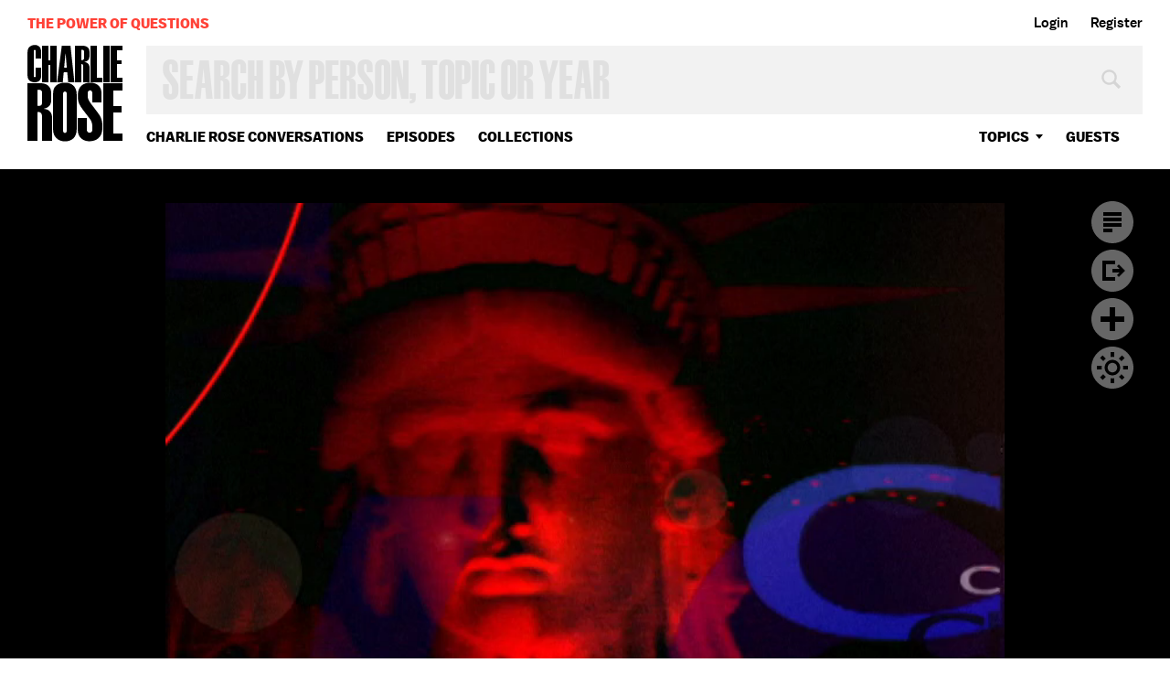

--- FILE ---
content_type: text/html; charset=utf-8
request_url: https://www.google.com/recaptcha/api2/aframe
body_size: 267
content:
<!DOCTYPE HTML><html><head><meta http-equiv="content-type" content="text/html; charset=UTF-8"></head><body><script nonce="lcR2KESA8mq1oTMqhcyNyw">/** Anti-fraud and anti-abuse applications only. See google.com/recaptcha */ try{var clients={'sodar':'https://pagead2.googlesyndication.com/pagead/sodar?'};window.addEventListener("message",function(a){try{if(a.source===window.parent){var b=JSON.parse(a.data);var c=clients[b['id']];if(c){var d=document.createElement('img');d.src=c+b['params']+'&rc='+(localStorage.getItem("rc::a")?sessionStorage.getItem("rc::b"):"");window.document.body.appendChild(d);sessionStorage.setItem("rc::e",parseInt(sessionStorage.getItem("rc::e")||0)+1);localStorage.setItem("rc::h",'1769005873436');}}}catch(b){}});window.parent.postMessage("_grecaptcha_ready", "*");}catch(b){}</script></body></html>

--- FILE ---
content_type: text/vtt
request_url: https://charlie-p-2ac84d7056ca7f9d.s3.amazonaws.com/clips/subtitles/000/024/385/original/1HY7QN5_400.vtt?1556809220
body_size: 93732
content:
WEBVTT

1
00:00:00.000 --> 00:00:01.834
this is CHARLIE ROSE.

2
00:00:01.834 --> 00:00:07.701
Muhammad Yunus and Michael Milken are here. They

3
00:00:07.701 --> 00:00:13.534
are, some believe, an unlikely pair.

4
00:00:13.534 --> 00:00:18.868
One an economist who is known throughout the world for what

5
00:00:18.868 --> 00:00:23.133
he has done in development and in micro-credit.

6
00:00:23.133 --> 00:00:27.334
The other is a former bond trader turned investment guru

7
00:00:27.334 --> 00:00:31.467
turned extraordinary philanthropist and

8
00:00:31.467 --> 00:00:35.601
health care guru.

9
00:00:35.601 --> 00:00:39.667
But they both understand markets and they share a passion for

10
00:00:39.667 --> 00:00:43.501
investing in people.

11
00:00:43.501 --> 00:00:47.100
Yunus won the Nobel Peace Prize in 2006 for his efforts to

12
00:00:47.100 --> 00:00:50.567
expand lending to the poor, known as micro-credit.

13
00:00:50.567 --> 00:00:54.133
Milken turned his life's work to philanthropy and he has had a

14
00:00:54.133 --> 00:00:57.567
remarkable success with the Milken Family Foundation that

15
00:00:57.567 --> 00:01:00.901
focuses on medical research and education initiatives.

16
00:01:00.901 --> 00:01:04.000
I'm pleased to have them together at this table to look

17
00:01:04.000 --> 00:01:06.801
at this crisis which we have done day in, day-night here

18
00:01:06.801 --> 00:01:09.133
perhaps from a different angle that I think is an important

19
00:01:09.133 --> 00:01:11.167
angle that is sometimes overlooked, as I have been

20
00:01:11.167 --> 00:01:14.501
reminded by my friend Michael Milken.

21
00:01:14.501 --> 00:01:15.701
Welcome.

22
00:01:15.701 --> 00:01:17.734
Great to have both of you here.

23
00:01:17.734 --> 00:01:19.801
Thank you, Charlie.

24
00:01:19.801 --> 00:01:21.834
Thank you.

25
00:01:21.834 --> 00:01:23.901
You both have been on here a

26
00:01:23.901 --> 00:01:25.968
number of times, but

27
00:01:25.968 --> 00:01:29.300
never together.

28
00:01:29.300 --> 00:01:32.801
Why -- it seems like an unlikely duo.

29
00:01:32.801 --> 00:01:36.167
I'd say for me, Charlie, Dr. unus' Nobel Peace

30
00:01:36.167 --> 00:01:39.434
Prize in 2006 was an affirmation of my entire life's

31
00:01:39.434 --> 00:01:42.667
focus on access to capital, education, health care.

32
00:01:42.667 --> 00:01:46.067
And the fact that an economist would win a Nobel Prize --

33
00:01:46.067 --> 00:01:49.367
peace prize, symbolizes the opportunity of creating access

34
00:01:49.367 --> 00:01:51.767
to capital, people at the bottom of the pyramid, creating

35
00:01:51.767 --> 00:01:54.133
jobs which, at the end of the day, is what will create

36
00:01:54.133 --> 00:01:56.534
prosperity for all of us.

37
00:01:56.534 --> 00:01:58.901
We'll get to this as well, but

38
00:01:58.901 --> 00:02:01.300
how did this start?

39
00:02:01.300 --> 00:02:03.801
You've known each other for a while or is this post-Nobel?

40
00:02:03.801 --> 00:02:06.167
No, we met actually before.

41
00:02:06.167 --> 00:02:08.434
We actually met in the Middle East.

42
00:02:08.434 --> 00:02:10.634
That's right.

43
00:02:10.634 --> 00:02:12.801
And I was there focused on education for the

44
00:02:12.801 --> 00:02:14.901
children and the schools and reviewing their

45
00:02:14.901 --> 00:02:17.000
health care systems.

46
00:02:17.000 --> 00:02:19.067
And Muhammad was there also talking --

47
00:02:19.067 --> 00:02:21.133
Speaking.

48
00:02:21.133 --> 00:02:23.200
Speaking about education.

49
00:02:23.200 --> 00:02:24.934
And so I think it was our passion for education and health

50
00:02:24.934 --> 00:02:26.767
care that brought us together a number of years ago in the

51
00:02:26.767 --> 00:02:28.901
Middle East.

52
00:02:28.901 --> 00:02:31.234
What similarities do you share?

53
00:02:31.234 --> 00:02:34.000
He just summarized it: education, health

54
00:02:34.000 --> 00:02:36.968
care, and job creation.

55
00:02:36.968 --> 00:02:39.968
In my case, it's self-employment creation, so you don't wait for

56
00:02:39.968 --> 00:02:42.968
wage jobs to come by, the nation to create or the factories to

57
00:02:42.968 --> 00:02:45.968
create jobs for people.

58
00:02:45.968 --> 00:02:48.968
I'm saying that everybody has the capacity to create his or

59
00:02:48.968 --> 00:02:54.968
her own jobs. Self-employment.

60
00:02:54.968 --> 00:02:57.968
So we completely forgot about that.

61
00:02:57.968 --> 00:02:59.968
So revive that and micro-credit.

62
00:02:59.968 --> 00:03:02.000
Financial services to individual person to create a

63
00:03:02.000 --> 00:03:04.000
self-employment is a wonderful way to do that.

64
00:03:04.000 --> 00:03:06.000
Success continues in terms of

65
00:03:06.000 --> 00:03:08.033
what's happening in

66
00:03:08.033 --> 00:03:10.267
micro- credit as it expands around the world?

67
00:03:10.267 --> 00:03:12.434
Success continues.

68
00:03:12.434 --> 00:03:14.667
The only regret that I have, it is not extending

69
00:03:14.667 --> 00:03:17.100
as fast as it should.

70
00:03:17.100 --> 00:03:19.701
I thought after the commission Nobel Peace Prize there would

71
00:03:19.701 --> 00:03:22.367
be a lot more attention and a lot more action.

72
00:03:22.367 --> 00:03:25.367
So we got a lot more attention but still we didn't get a lot

73
00:03:25.367 --> 00:03:27.767
more action into.

74
00:03:27.767 --> 00:03:30.167
So I see some of my responsibility is to help

75
00:03:30.167 --> 00:03:32.567
Dr. Yunus get a lot more action and to scale that idea.

76
00:03:32.567 --> 00:03:34.968
Let me talk about this economic

77
00:03:34.968 --> 00:03:37.367
crisis because you

78
00:03:37.367 --> 00:03:40.334
are somebody who has had some experience dealing with Wall

79
00:03:40.334 --> 00:03:43.300
Street and you are certainly known for your financial acumen.

80
00:03:43.300 --> 00:03:46.267
Tell me what happened in your judgment.

81
00:03:46.267 --> 00:03:49.234
Why are we where we are and what do you think we ought to do?

82
00:03:49.234 --> 00:03:51.968
So prefacing that, Charlie, no matter what we

83
00:03:51.968 --> 00:03:54.534
do, the greatest leverage we have in our society is improving

84
00:03:54.534 --> 00:03:56.934
the quality of life, increasing education,

85
00:03:56.934 --> 00:03:59.868
and creating opportunities.

86
00:03:59.868 --> 00:04:02.701
Why are we where we are today?

87
00:04:02.701 --> 00:04:05.667
I'd say my study of credit, looking back 200 years, there's

88
00:04:05.667 --> 00:04:09.167
three or four or five issues that constantly occur.

89
00:04:09.167 --> 00:04:13.033
One is rating.

90
00:04:13.033 --> 00:04:16.400
That the ratings don't necessarily reflect credit.

91
00:04:16.400 --> 00:04:19.434
And the assumption that there's a link between the rating and

92
00:04:19.434 --> 00:04:21.968
credit is kind of where I came in, in 1965, in

93
00:04:21.968 --> 00:04:24.767
our studies at Berkeley.

94
00:04:24.767 --> 00:04:27.267
The second is the belief that you can

95
00:04:27.267 --> 00:04:29.534
leverage, and it's a business.

96
00:04:29.534 --> 00:04:31.801
So instead of creating a business with spread, you

97
00:04:31.801 --> 00:04:34.067
increased your leverage.

98
00:04:34.067 --> 00:04:36.334
Right.

99
00:04:36.334 --> 00:04:38.601
And I would say for myself in

100
00:04:38.601 --> 00:04:40.868
the 20 years that

101
00:04:40.868 --> 00:04:43.567
I worked in that field, more than one-to-one leverage would

102
00:04:43.567 --> 00:04:46.100
be an unusual for myself.

103
00:04:46.100 --> 00:04:48.634
And so the idea that you're going to leverage 30 to one or

104
00:04:48.634 --> 00:04:51.200
20 to one or 40 to one is not a business, in my opinion.

105
00:04:51.200 --> 00:04:53.734
But how did we get there, to

106
00:04:53.734 --> 00:04:56.267
leveraging 40 to one?

107
00:04:56.267 --> 00:04:58.934
If you wouldn't have accepted the rating --

108
00:04:58.934 --> 00:05:01.834
The credit ratings.

109
00:05:01.834 --> 00:05:04.734
Right.

110
00:05:04.734 --> 00:05:07.467
.

111
00:05:07.467 --> 00:05:09.801
and their recommendations of credit rating companies.

112
00:05:09.801 --> 00:05:12.100
More than 50 percent of all the issues in

113
00:05:12.100 --> 00:05:14.434
2007 that were issued were rated triple-A

114
00:05:14.434 --> 00:05:16.567
by S&P, for example.

115
00:05:16.567 --> 00:05:18.634
There are only six triple- A companies in all of America

116
00:05:18.634 --> 00:05:21.300
today: Microsoft, GE, Pfizer, ADP, and a couple of others.

117
00:05:21.300 --> 00:05:23.868
There's just six.

118
00:05:23.868 --> 00:05:26.868
There's only nine in the world.

119
00:05:26.868 --> 00:05:29.868
But we rated thousands of financial instruments triple-A.

120
00:05:29.868 --> 00:05:32.634
They were never triple-A.

121
00:05:32.634 --> 00:05:35.234
And so it was the rating that allowed increased leverage.

122
00:05:35.234 --> 00:05:37.667
And the fact that people were comfortable with the rating

123
00:05:37.667 --> 00:05:40.534
rather than doing the credit work themselves.

124
00:05:40.534 --> 00:05:43.734
In medical research and education, you do your homework.

125
00:05:43.734 --> 00:05:46.634
You look at tests, you look at results.

126
00:05:46.634 --> 00:05:49.968
And the history of credit has found that the rating agencies

127
00:05:49.968 --> 00:05:53.534
do a good job within an industry but a very poor

128
00:05:53.534 --> 00:05:56.701
job between industries.

129
00:05:56.701 --> 00:05:59.567
Take a moment to explain that for anybody who

130
00:05:59.567 --> 00:06:02.234
does not know what you did in terms of what later became

131
00:06:02.234 --> 00:06:04.734
characterized or called junk bonds.

132
00:06:04.734 --> 00:06:07.200
What was that about, in your judgment?

133
00:06:07.200 --> 00:06:09.534
I went to Wall Street from Berkeley and Morton

134
00:06:09.534 --> 00:06:11.834
with the idea that my studies of credit said loaning money to

135
00:06:11.834 --> 00:06:14.534
small and medium businesses that are growing and creating

136
00:06:14.534 --> 00:06:17.133
jobs is a better credit than people perceive.

137
00:06:17.133 --> 00:06:19.901
It has less risk than people perceive.

138
00:06:19.901 --> 00:06:22.801
And the future of our country or any country was providing

139
00:06:22.801 --> 00:06:25.868
capital to those individuals.

140
00:06:25.868 --> 00:06:29.100
So you were willing to get a lot of people

141
00:06:29.100 --> 00:06:32.300
that you believed in, you thought had sound ideas, and

142
00:06:32.300 --> 00:06:35.501
companies with a growth plan who might not have been able to get

143
00:06:35.501 --> 00:06:38.567
credit elsewhere because you did the numbers and you looked at

144
00:06:38.567 --> 00:06:41.734
it and you believed that they could pay a higher rate because

145
00:06:41.734 --> 00:06:44.968
their business was going to be successful and they'd be able to

146
00:06:44.968 --> 00:06:48.167
pay it back and you created the entrepreneurial activity.

147
00:06:48.167 --> 00:06:51.334
And then when you talk about non-investment

148
00:06:51.334 --> 00:06:54.501
grade, or junk bonds, you're talking about 99.99 percent of

149
00:06:54.501 --> 00:06:57.634
all companies.

150
00:06:57.634 --> 00:07:00.901
Dr. Yunus, if we're going to lift up the 28 million people in

151
00:07:00.901 --> 00:07:04.100
America that don't even have access to a bank, if we're going

152
00:07:04.100 --> 00:07:07.367
to make them feel part of the American dream, then what he has

153
00:07:07.367 --> 00:07:10.400
promised is he's promising bringing them into that

154
00:07:10.400 --> 00:07:13.300
American dream.

155
00:07:13.300 --> 00:07:16.067
And he has brought something that started in Bangladesh to

156
00:07:16.067 --> 00:07:18.667
America whereas most of our life we see things in America

157
00:07:18.667 --> 00:07:21.267
that we bring to the rest of the world.

158
00:07:21.267 --> 00:07:23.501
All right.

159
00:07:23.501 --> 00:07:25.667
But one thing everybody is talking about now is how do

160
00:07:25.667 --> 00:07:27.534
they restore trust and how do they restore confidence?

161
00:07:27.534 --> 00:07:29.200
And what's your suggestion?

162
00:07:29.200 --> 00:07:30.667
I think the government has made many good

163
00:07:30.667 --> 00:07:32.033
decisions recently.

164
00:07:32.033 --> 00:07:33.334
The recapitalization.

165
00:07:33.334 --> 00:07:35.534
Putting money into the.

166
00:07:35.534 --> 00:07:38.234
. AIG.

167
00:07:38.234 --> 00:07:39.968
.

168
00:07:39.968 --> 00:07:41.767
financial institutions and letting them now that if you

169
00:07:41.767 --> 00:07:43.634
deposit money in a bank, it's safe.

170
00:07:43.634 --> 00:07:45.667
That is the very first step.

171
00:07:45.667 --> 00:07:47.834
And if you want to take your money out of the bank and you

172
00:07:47.834 --> 00:07:50.033
need to use it, you can do that.

173
00:07:50.033 --> 00:07:52.367
That is the basic step that needs to be done.

174
00:07:52.367 --> 00:07:54.801
But how do you do that, though?

175
00:07:54.801 --> 00:07:56.834
You've got to create confidence to be able to do that.

176
00:07:56.834 --> 00:07:58.968
How do you restore the trust?

177
00:07:58.968 --> 00:08:01.467
Do you think the steps that are being taken are doing that, or

178
00:08:01.467 --> 00:08:04.167
will do that?

179
00:08:04.167 --> 00:08:06.901
Supporting the money market funds, increasing

180
00:08:06.901 --> 00:08:09.701
the deposit insurance, putting capital in the banks has --

181
00:08:09.701 --> 00:08:12.501
How about changing the leverage requirements?

182
00:08:12.501 --> 00:08:15.334
I think long term if you're going to put

183
00:08:15.334 --> 00:08:18.100
capital into financial institutions, you need to

184
00:08:18.100 --> 00:08:20.934
acquire them to de-leverage over time.

185
00:08:20.934 --> 00:08:23.567
All right.

186
00:08:23.567 --> 00:08:26.033
What are the lessons of micro-finance as you bring it

187
00:08:26.033 --> 00:08:28.434
beyond Bangladesh even to Queens, New York, not very far

188
00:08:28.434 --> 00:08:30.767
from here.

189
00:08:30.767 --> 00:08:33.400
We could throw a rock to Queens, New York.

190
00:08:33.400 --> 00:08:36.267
Tell me what it is.

191
00:08:36.267 --> 00:08:39.200
Well, first of all, the crisis point that --

192
00:08:39.200 --> 00:08:42.400
one point I wanted to make, it's a sense of false security

193
00:08:42.400 --> 00:08:45.601
that you are under the impression that all of your

194
00:08:45.601 --> 00:08:48.901
paper -- the legal papers gives you the security, the quality

195
00:08:48.901 --> 00:08:51.934
(ph) gives you the security and you can build all kinds of

196
00:08:51.934 --> 00:08:54.868
mathematical models and zoom off from there.

197
00:08:54.868 --> 00:08:57.601
And that's where you went in the wrong trajectory.

198
00:08:57.601 --> 00:09:00.133
Because the real human beings are left alone.

199
00:09:00.133 --> 00:09:02.567
You said, I bought the house, I don't know who owns it, finally

200
00:09:02.567 --> 00:09:04.868
what happens.

201
00:09:04.868 --> 00:09:07.100
Those are the disconnects that we created in the

202
00:09:07.100 --> 00:09:11.701
whole system. Creates.

203
00:09:11.701 --> 00:09:14.200
And you call him up and he wasn't around the

204
00:09:14.200 --> 00:09:16.834
corner or she wasn't around the corner, and she could say --

205
00:09:16.834 --> 00:09:19.734
Absolutely.

206
00:09:19.734 --> 00:09:22.901
So the closer will remain with this relationship.

207
00:09:22.901 --> 00:09:26.267
The closer will remain with the real economy.

208
00:09:26.267 --> 00:09:29.567
We don't have to get to the crisis that we have.

209
00:09:29.567 --> 00:09:32.801
The reason that micro-credit works in Bangladesh as well as

210
00:09:32.801 --> 00:09:36.100
it works in Queens, New York, is because are

211
00:09:36.100 --> 00:09:39.434
right to the people.

212
00:09:39.434 --> 00:09:42.734
There's no collateral, there's no lawyers,

213
00:09:42.734 --> 00:09:45.901
there's no papers, anything.

214
00:09:45.901 --> 00:09:48.734
The real people, real enterprise, and they interact

215
00:09:48.734 --> 00:09:51.634
with you, you build the whole system on human relationships.

216
00:09:51.634 --> 00:09:54.300
In a bigger scale probably you cannot get that kind of close

217
00:09:54.300 --> 00:09:57.167
tie between the one-on-one basis.

218
00:09:57.167 --> 00:09:59.968
But still, the human element is the basic structure of which

219
00:09:59.968 --> 00:10:03.000
you build it rather than move away from that.

220
00:10:03.000 --> 00:10:05.968
And you believe you can scale this?

221
00:10:05.968 --> 00:10:09.133
I believe you can scale it.

222
00:10:09.133 --> 00:10:12.300
But even more important than what you've touched on is the

223
00:10:12.300 --> 00:10:15.200
support network, is the support.

224
00:10:15.200 --> 00:10:18.167
Part of your banker -- your local banker, your local

225
00:10:18.167 --> 00:10:21.267
financer is to interact with that company, give them advice,

226
00:10:21.267 --> 00:10:24.133
give them support along the way.

227
00:10:24.133 --> 00:10:27.133
Part of the genius of the Grameen model was to surround

228
00:10:27.133 --> 00:10:29.934
that individual with a community,

229
00:10:29.934 --> 00:10:33.000
and it's that community.

230
00:10:33.000 --> 00:10:35.767
There are positives of not knowing who you lend money to in

231
00:10:35.767 --> 00:10:38.801
a house.

232
00:10:38.801 --> 00:10:41.567
Starting with discrimination, if you don't know who

233
00:10:41.567 --> 00:10:44.367
the borrower is.

234
00:10:44.367 --> 00:10:46.968
If we had limited loans to 60 or 70 percent of value, it would

235
00:10:46.968 --> 00:10:49.367
have been a different situation.

236
00:10:49.367 --> 00:10:51.701
So it's a question of how much you loan against the asset,

237
00:10:51.701 --> 00:10:54.234
physical structure of the asset.

238
00:10:54.234 --> 00:10:56.667
But everyone.

239
00:10:56.667 --> 00:10:59.601
Because perhaps people have been stereotyped and

240
00:10:59.601 --> 00:11:02.801
loans were not made to them because of race

241
00:11:02.801 --> 00:11:05.667
or whatever issue?

242
00:11:05.667 --> 00:11:08.901
And that's one of the advantages of having a

243
00:11:08.901 --> 00:11:11.968
system that is dependent and you cannot be

244
00:11:11.968 --> 00:11:15.501
discriminated against.

245
00:11:15.501 --> 00:11:19.067
It's maybe more important today than ever that the people that

246
00:11:19.067 --> 00:11:22.534
are the poor people in our country understand they're part

247
00:11:22.534 --> 00:11:25.701
of the American dream and they have access to capital.

248
00:11:25.701 --> 00:11:29.067
And whether it's $3,000 in Queens, New York, we -- the

249
00:11:29.067 --> 00:11:32.501
promise of capitalism is that you'll have access to capital

250
00:11:32.501 --> 00:11:35.868
based on your ability.

251
00:11:35.868 --> 00:11:39.334
And therefore this micro effort that needs to spread around

252
00:11:39.334 --> 00:11:42.667
America just like it spread around Bangladesh, I believe,

253
00:11:42.667 --> 00:11:45.901
will be an important part of financial education, building

254
00:11:45.901 --> 00:11:49.200
family units, and preserving the country.

255
00:11:49.200 --> 00:11:52.133
So what are you doing for him?

256
00:11:52.133 --> 00:11:54.868
I'm putting money in his bank.

257
00:11:54.868 --> 00:11:57.400
I'm trying to make sure other people I know -- and we have a

258
00:11:57.400 --> 00:11:59.834
company --

259
00:11:59.834 --> 00:12:02.367
So you're giving him money that he can loan?

260
00:12:02.367 --> 00:12:05.033
And we're going to do a lot more than that.

261
00:12:05.033 --> 00:12:07.634
Well, like what?

262
00:12:07.634 --> 00:12:10.234
We're going to provide advice and mentoring.

263
00:12:10.234 --> 00:12:13.167
We have a company called Vistage International that I'm

264
00:12:13.167 --> 00:12:16.200
an investor on with another person that has been on your

265
00:12:16.200 --> 00:12:19.067
show, Larry Ellison.

266
00:12:19.067 --> 00:12:22.000
And it's the largest association in America of small

267
00:12:22.000 --> 00:12:24.968
and medium business CEOs, 8,000 of them in America.

268
00:12:24.968 --> 00:12:27.934
And they have groups that advise them.

269
00:12:27.934 --> 00:12:30.667
They run $10 million to $50 million companies.

270
00:12:30.667 --> 00:12:33.200
I want to see how they can serve as mentors, they're throughout

271
00:12:33.200 --> 00:12:35.634
America, they're throughout all of America, how they can be

272
00:12:35.634 --> 00:12:38.300
mentors for some.

273
00:12:38.300 --> 00:12:40.901
All right.

274
00:12:40.901 --> 00:12:43.334
Let me come back to Muhammad.

275
00:12:43.334 --> 00:12:45.934
Tell me how -- take this, and where your ambition is and how

276
00:12:45.934 --> 00:12:51.701
does this take your life --

277
00:12:51.701 --> 00:12:54.767
Well, all of this discussion as we analyze

278
00:12:54.767 --> 00:12:57.634
it, discover what went wrong, this is an opportunity also.

279
00:12:57.634 --> 00:13:00.601
Things were happening in a direction, now it collapsed.

280
00:13:00.601 --> 00:13:03.634
It's sliding down very fast.

281
00:13:03.634 --> 00:13:06.667
This is the time to reflect and redesign.

282
00:13:06.667 --> 00:13:09.734
If we somehow survive because of the bailout, because of the

283
00:13:09.734 --> 00:13:12.534
intelligent policies of the government and the private

284
00:13:12.534 --> 00:13:15.367
sector and so on, finally we come out of the hole and things

285
00:13:15.367 --> 00:13:18.000
are normal again, do we go back to the same track again?

286
00:13:18.000 --> 00:13:22.601
Do the same -- repeat the same stuff? No.

287
00:13:22.601 --> 00:13:24.868
If we do the same thing, we'll come back again.

288
00:13:24.868 --> 00:13:27.300
And some other time --

289
00:13:27.300 --> 00:13:29.634
Another cycle.

290
00:13:29.634 --> 00:13:31.968
Another cycle and a bigger one, probably worse

291
00:13:31.968 --> 00:13:34.267
than what we have right now.

292
00:13:34.267 --> 00:13:36.501
So one of the first responsibility is to redesign so

293
00:13:36.501 --> 00:13:38.868
that we don't go back to that.

294
00:13:38.868 --> 00:13:41.033
Redesign what?

295
00:13:41.033 --> 00:13:42.934
What?

296
00:13:42.934 --> 00:13:45.234
What are the elements in that?

297
00:13:45.234 --> 00:13:47.767
First of all, all we are discussing, the system that we

298
00:13:47.767 --> 00:13:50.434
have called capitalism is not an inclusive system.

299
00:13:50.434 --> 00:13:53.234
It's for people at the top, people who are privileged.

300
00:13:53.234 --> 00:13:56.100
And you create the system and institutions to serve that.

301
00:13:56.100 --> 00:13:59.033
You cannot have a system for the whole world which is exclusive.

302
00:13:59.033 --> 00:14:01.968
So how do you make an inclusive system?

303
00:14:01.968 --> 00:14:04.701
Everybody has it.

304
00:14:04.701 --> 00:14:07.367
Why should a country like th United States have 46 million

305
00:14:07.367 --> 00:14:09.868
people deprived from the services of

306
00:14:09.868 --> 00:14:12.501
a financial institution?

307
00:14:12.501 --> 00:14:15.033
Why can't the people open their bank account or

308
00:14:15.033 --> 00:14:17.334
take a loan or whatever?

309
00:14:17.334 --> 00:14:19.534
Why do they have to go do the check-cashing companies?

310
00:14:19.534 --> 00:14:21.701
Why do they have to go to the payday loans?

311
00:14:21.701 --> 00:14:23.834
If the United States has to do that, imagine what happens to

312
00:14:23.834 --> 00:14:25.868
the rest of the world.

313
00:14:25.868 --> 00:14:27.367
So this is one.

314
00:14:27.367 --> 00:14:29.334
OK.

315
00:14:29.334 --> 00:14:31.601
But how would you change the system so that that's what you

316
00:14:31.601 --> 00:14:33.767
can do?

317
00:14:33.767 --> 00:14:35.901
So that all of 46 million people would be able to, in Mike's

318
00:14:35.901 --> 00:14:40.367
word, to use capitalism, in your words, to have access to --

319
00:14:40.367 --> 00:14:42.701
We have created some examples.

320
00:14:42.701 --> 00:14:44.968
For example, in Bangladesh, now we're trying to do it in the

321
00:14:44.968 --> 00:14:47.133
Queens, New York, and it's working.

322
00:14:47.133 --> 00:14:49.367
We have 385 borrowers in the last eight months and repayment

323
00:14:49.367 --> 00:14:51.601
is near perfect, 99.5 percent, no collateral.

324
00:14:51.601 --> 00:14:53.968
So it's a question of expanding that.

325
00:14:53.968 --> 00:14:56.367
If it's possible that you can do such banking and they are

326
00:14:56.367 --> 00:14:58.701
opening bank accounts, they are having savings accounts.

327
00:14:58.701 --> 00:15:00.934
But our program cannot have the privilege of opening bank

328
00:15:00.934 --> 00:15:03.133
accounts ourselves because we don't have a banking license.

329
00:15:03.133 --> 00:15:05.434
So can we create some legal framework where we can provide

330
00:15:05.434 --> 00:15:07.801
them the banking -- providing the service --

331
00:15:07.801 --> 00:15:10.067
Is all of the things that have happened going

332
00:15:10.067 --> 00:15:12.300
to make it more difficult for you to do that, to get the.

333
00:15:12.300 --> 00:15:14.501
No, no, it's very easy, very simple.

334
00:15:14.501 --> 00:15:16.701
Easier?

335
00:15:16.701 --> 00:15:19.267
Very easy.

336
00:15:19.267 --> 00:15:21.968
That's what I'm saying.

337
00:15:21.968 --> 00:15:24.667
It's not a complicated thing.

338
00:15:24.667 --> 00:15:27.334
Today we have 385, provided we have the funds, we can make it

339
00:15:27.334 --> 00:15:29.801
300,000 easily, that's no problem.

340
00:15:29.801 --> 00:15:32.300
A question of repeating this, the system is in place, it has

341
00:15:32.300 --> 00:15:34.667
demonstrated its ability to handle that kind of situation

342
00:15:34.667 --> 00:15:36.734
and they don't need to be outside.

343
00:15:36.734 --> 00:15:39.000
So this is one part of the whole system.

344
00:15:39.000 --> 00:15:41.534
And --

345
00:15:41.534 --> 00:15:44.367
Make the real economy work?

346
00:15:44.367 --> 00:15:47.100
Make the real economy work.

347
00:15:47.100 --> 00:15:49.801
Because if you can unleash th energy of these people, today

348
00:15:49.801 --> 00:15:52.334
we're talking about for 6 million here, but globally it's

349
00:15:52.334 --> 00:15:55.000
almost two-thirds of the world's population who are deprived

350
00:15:55.000 --> 00:15:57.467
from what you call the capitalist system because they

351
00:15:57.467 --> 00:16:00.167
are not part of the financial system.

352
00:16:00.167 --> 00:16:02.667
They are not part of the privileges that are offered by

353
00:16:02.667 --> 00:16:05.033
the system.

354
00:16:05.033 --> 00:16:07.334
So how to bring them in so that they can do their own thing?

355
00:16:07.334 --> 00:16:09.801
Because each human being has unlimited potential.

356
00:16:09.801 --> 00:16:12.234
It's just packed into the person.

357
00:16:12.234 --> 00:16:14.968
They've never had the opportunity to

358
00:16:14.968 --> 00:16:20.601
unleash that energy.

359
00:16:20.601 --> 00:16:23.501
If we can unleash that energy, the whole

360
00:16:23.501 --> 00:16:26.167
system benefits from that.

361
00:16:26.167 --> 00:16:28.667
Imagine the same creativity, the same amount of energy that has

362
00:16:28.667 --> 00:16:31.033
all of these billions of people can be

363
00:16:31.033 --> 00:16:33.400
brought into the marketplace?

364
00:16:33.400 --> 00:16:35.100
The market -- how enriched the marketplace would be?

365
00:16:35.100 --> 00:16:36.801
Yes, with purchasing power

366
00:16:36.801 --> 00:16:38.501
and everything else.

367
00:16:38.501 --> 00:16:40.234
Purchasing power and

368
00:16:40.234 --> 00:16:41.934
productive power, not only

369
00:16:41.934 --> 00:16:44.000
the purchasing power.

370
00:16:44.000 --> 00:16:46.033
Purchasing power comes after you have demonstrated your

371
00:16:46.033 --> 00:16:48.067
productive power.

372
00:16:48.067 --> 00:16:49.868
Then you have the purchasing power, you go into the market

373
00:16:49.868 --> 00:16:51.434
and you buy your things.

374
00:16:51.434 --> 00:16:52.868
So this is the first challenge.

375
00:16:52.868 --> 00:16:54.200
And then the challenge is how to bring women into the picture.

376
00:16:54.200 --> 00:16:55.467
Because women are not deliberately

377
00:16:55.467 --> 00:16:56.868
brought into the picture.

378
00:16:56.868 --> 00:16:58.167
Some of them.

379
00:16:58.167 --> 00:16:59.901
Well, that was one of the hallmarks of

380
00:16:59.901 --> 00:17:01.968
micro-finance and credit.

381
00:17:01.968 --> 00:17:04.267
Absolutely.

382
00:17:04.267 --> 00:17:06.734
We deliberately went there and said, look, they are as human

383
00:17:06.734 --> 00:17:09.367
beings as everybody else.

384
00:17:09.367 --> 00:17:12.067
They have the same creativity, they have the same enterprise,

385
00:17:12.067 --> 00:17:14.834
which is not less than anybody else.

386
00:17:14.834 --> 00:17:17.667
So why can't we bring them in?

387
00:17:17.667 --> 00:17:20.534
Deliberately focused to them because the system has bypassed

388
00:17:20.534 --> 00:17:23.200
them, so we bring them in.

389
00:17:23.200 --> 00:17:25.701
So this is another aspect.

390
00:17:25.701 --> 00:17:28.067
And the second generation in these families were left out so

391
00:17:28.067 --> 00:17:30.334
that they are capable because today technology is available,

392
00:17:30.334 --> 00:17:32.567
information technology makes it's easy for reaching out to

393
00:17:32.567 --> 00:17:34.734
all those people.

394
00:17:34.734 --> 00:17:36.834
The younger generation, they are the technology-savvy young

395
00:17:36.834 --> 00:17:38.934
generation, how the bring them in?

396
00:17:38.934 --> 00:17:40.934
So this young generation can be a completely new generation of

397
00:17:40.934 --> 00:17:43.000
people in the whole world so that poverty, diseases, this can

398
00:17:43.000 --> 00:17:45.300
be a matter of the past.

399
00:17:45.300 --> 00:17:48.000
It's possible.

400
00:17:48.000 --> 00:17:50.801
It's not something of a pipe dream that, oh, poverty will be

401
00:17:50.801 --> 00:17:53.634
with us, we can't handle it.

402
00:17:53.634 --> 00:17:56.534
Welfare is the only procedure that can take

403
00:17:56.534 --> 00:17:59.200
care of poor people.

404
00:17:59.200 --> 00:18:01.701
You don't buy any of that?

405
00:18:01.701 --> 00:18:04.067
I don't buy any of that.

406
00:18:04.067 --> 00:18:06.334
It's not needed.

407
00:18:06.334 --> 00:18:08.534
Because the moment you believe in the capacity of the human

408
00:18:08.534 --> 00:18:10.701
being, you cannot match welfare with that concept.

409
00:18:10.701 --> 00:18:12.834
Welfare is something, they lack capacity, I have to take care

410
00:18:12.834 --> 00:18:14.901
of them.

411
00:18:14.901 --> 00:18:17.033
That's welfare.

412
00:18:17.033 --> 00:18:19.567
Welfare to me has to be a temporary phenomenon.

413
00:18:19.567 --> 00:18:22.234
And the first line that welfare law would be, that this welfare

414
00:18:22.234 --> 00:18:24.968
I'm introducing to you to help you get out of welfare.

415
00:18:24.968 --> 00:18:27.767
And this is the time frame that I'll help

416
00:18:27.767 --> 00:18:30.367
you get out of welfare.

417
00:18:30.367 --> 00:18:32.834
Today that's not how all the welfare laws are made.

418
00:18:32.834 --> 00:18:35.400
Welfare laws are made to keep you in welfare so that you keep

419
00:18:35.400 --> 00:18:37.868
yourself alive, that's about it.

420
00:18:37.868 --> 00:18:40.167
But that's not what the real policies should have been.

421
00:18:40.167 --> 00:18:42.434
OK.

422
00:18:42.434 --> 00:18:44.601
Go ahead.

423
00:18:44.601 --> 00:18:46.767
I was going to point out, you asked a very

424
00:18:46.767 --> 00:18:48.634
important question.

425
00:18:48.634 --> 00:18:51.033
Can you cause change in this environment today?

426
00:18:51.033 --> 00:18:53.567
The answer is, when people feel they don't have all of the

427
00:18:53.567 --> 00:18:56.200
answers, they're much more open to change.

428
00:18:56.200 --> 00:18:58.968
When a person feels they know every answer or they know what

429
00:18:58.968 --> 00:19:01.767
works, today we are groping for what is the right answer, what

430
00:19:01.767 --> 00:19:04.634
is the right structure?

431
00:19:04.634 --> 00:19:07.501
And so because of that, you're much more receptive.

432
00:19:07.501 --> 00:19:10.434
You know, a subject that we spent a lot of time over the

433
00:19:10.434 --> 00:19:13.367
years talking about, health care.

434
00:19:13.367 --> 00:19:16.334
We know that the elimination of cancer as a cause of death and

435
00:19:16.334 --> 00:19:19.300
suffering is worth more than $50 trillion

436
00:19:19.300 --> 00:19:22.200
to the U.S. economy.

437
00:19:22.200 --> 00:19:25.200
Whatever financial assets have been lost, if we can find and

438
00:19:25.200 --> 00:19:28.200
eliminate cancer as a cause of death, we will

439
00:19:28.200 --> 00:19:30.934
have added far more.

440
00:19:30.934 --> 00:19:33.467
And we don't step back --

441
00:19:33.467 --> 00:19:36.133
To the potential growth of an economy and.

442
00:19:36.133 --> 00:19:38.901
To our productivity, to life.

443
00:19:38.901 --> 00:19:41.734
How do you put a metric of $50 trillion on --

444
00:19:41.734 --> 00:19:44.334
That's a very good question.

445
00:19:44.334 --> 00:19:46.701
You know, there are a lot of economists who

446
00:19:46.701 --> 00:19:49.300
work in this area.

447
00:19:49.300 --> 00:19:52.033
Kevin Murphy of the University of Chicago, (INAUDIBLE),

448
00:19:52.033 --> 00:19:54.834
probably the leading -- and what they do is they figure, well,

449
00:19:54.834 --> 00:19:57.667
the average person today who passes away from cancer loses

450
00:19:57.667 --> 00:20:00.534
about 16 years of productivity in their lifetime.

451
00:20:00.534 --> 00:20:03.467
And then you measure the earnings capability of that

452
00:20:03.467 --> 00:20:06.367
individual and what they could have done.

453
00:20:06.367 --> 00:20:09.567
And so when you think about it, those numbers are probably

454
00:20:09.567 --> 00:20:12.734
underestimated because if a person has cancer, it doesn't

455
00:20:12.734 --> 00:20:15.834
affect just that individual.

456
00:20:15.834 --> 00:20:19.167
If a person is dealing with chemotherapy, it affects an

457
00:20:19.167 --> 00:20:22.434
entire community.

458
00:20:22.434 --> 00:20:25.601
And I would say to you today a friend of yours and a friend of

459
00:20:25.601 --> 00:20:28.734
mine that passed away from cancer, Steve Ross, who led Time

460
00:20:28.734 --> 00:20:31.767
Warner, Time Warner would be today a substantially different

461
00:20:31.767 --> 00:20:34.367
company had he lived and not passed away from cancer.

462
00:20:34.367 --> 00:20:36.968
So it isn't just a loss of his vision, productivity, et

463
00:20:36.968 --> 00:20:39.601
cetera, it was his leadership and many other things.

464
00:20:39.601 --> 00:20:42.200
And that company would have been different and

465
00:20:42.200 --> 00:20:44.834
we have many other

466
00:20:44.834 --> 00:20:48.334
companies and many organizations and many

467
00:20:48.334 --> 00:20:51.801
government leaders whose lives have been cut short.

468
00:20:51.801 --> 00:20:55.400
We forget that the greatest achievement of the 20th Century

469
00:20:55.400 --> 00:20:59.267
was extension of life.

470
00:20:59.267 --> 00:21:03.267
And when you calculate the growth of economies around the

471
00:21:03.267 --> 00:21:07.000
world, going from a life expectancy of 31 years on this

472
00:21:07.000 --> 00:21:10.534
planet in the year 1900 to a life expectancy average of 66

473
00:21:10.534 --> 00:21:13.767
in one century, that was the major contributor to the growth

474
00:21:13.767 --> 00:21:16.901
of our economies, to growth of income.

475
00:21:16.901 --> 00:21:19.834
The knowledge of the individual who lives 66 years on average,

476
00:21:19.834 --> 00:21:22.534
not 31, tremendously changed our country.

477
00:21:22.534 --> 00:21:25.067
And so by getting people to be healthier, living longer, which

478
00:21:25.067 --> 00:21:27.434
is another element of this program, it talks about health.

479
00:21:27.434 --> 00:21:29.734
All right.

480
00:21:29.734 --> 00:21:31.968
Let me talk about health care from the standpoint of this

481
00:21:31.968 --> 00:21:34.234
presidential campaign.

482
00:21:34.234 --> 00:21:36.534
Are these candidates talking about what you think are the

483
00:21:36.534 --> 00:21:38.734
important issues in health care?

484
00:21:38.734 --> 00:21:41.067
There are so many issues and obviously the

485
00:21:41.067 --> 00:21:43.067
economic issues today are dominant.

486
00:21:43.067 --> 00:21:44.667
I think in health care, Charlie.

487
00:21:44.667 --> 00:21:46.501
In the overall economic issues in this country

488
00:21:46.501 --> 00:21:48.701
and around the world?

489
00:21:48.701 --> 00:21:51.167
Right.

490
00:21:51.167 --> 00:21:53.868
I would say in health care, what our studies have shown here is

491
00:21:53.868 --> 00:21:56.701
the -- just the weight gain in America since 1990 costs the

492
00:21:56.701 --> 00:21:59.801
country, between lost productivity in dollars, a

493
00:21:59.801 --> 00:22:03.033
trillion dollars in 2005- 2006.

494
00:22:03.033 --> 00:22:06.234
If we could get the country just to return to the weight of what

495
00:22:06.234 --> 00:22:09.400
they weighed in 1990, the average weight --

496
00:22:09.400 --> 00:22:12.667
And simply by eating well, eating less,

497
00:22:12.667 --> 00:22:16.100
caloric reduction is the word they use.

498
00:22:16.100 --> 00:22:19.400
Right.

499
00:22:19.400 --> 00:22:22.801
But that alone would pay for the insurance of all the uninsured

500
00:22:22.801 --> 00:22:26.334
in America, substantially increase the amount we've spent

501
00:22:26.334 --> 00:22:29.868
in medical research.

502
00:22:29.868 --> 00:22:33.100
And so what we've done is we say American health costs are more

503
00:22:33.100 --> 00:22:36.434
than everyone else, but our physiques in America are

504
00:22:36.434 --> 00:22:39.834
different than everyone else.

505
00:22:39.834 --> 00:22:42.934
In Japan -- imagine this in America.

506
00:22:42.934 --> 00:22:45.801
In Japan, less than 2 percent of men are obese.

507
00:22:45.801 --> 00:22:47.734
Maybe 18 percent, one-eighteenth of the United States.

508
00:22:47.734 --> 00:22:49.667
Is it because of diet or the amount of intake?

509
00:22:49.667 --> 00:22:51.634
Diet.

510
00:22:51.634 --> 00:22:53.567
I mean, they eat a lot of fish,

511
00:22:53.567 --> 00:22:55.501
they eat a lot of

512
00:22:55.501 --> 00:22:57.968
protein, they don't eat a lot of fat --

513
00:22:57.968 --> 00:23:00.701
It's heavily due to diet.

514
00:23:00.701 --> 00:23:03.400
But because it's creeping up close to 2 percent, they

515
00:23:03.400 --> 00:23:05.934
announced that they're going to measure every man between 40

516
00:23:05.934 --> 00:23:08.334
and 74 in Japan's waist once a year.

517
00:23:08.334 --> 00:23:12.868
And anyone who has a waist more than 32 inches --

518
00:23:12.868 --> 00:23:14.801
Yes?

519
00:23:14.801 --> 00:23:16.601
-- is going to be educated.

520
00:23:16.601 --> 00:23:18.234
They're going to monitor them, make sure they get

521
00:23:18.234 --> 00:23:20.000
exercise, et cetera.

522
00:23:20.000 --> 00:23:22.033
And if the communities don't comply, they're going to reduce

523
00:23:22.033 --> 00:23:24.234
funding of those communities.

524
00:23:24.234 --> 00:23:26.467
Can you imagine in America if we said, we're going to measure

525
00:23:26.467 --> 00:23:28.834
every single man between 40?

526
00:23:28.834 --> 00:23:30.567
So are you recommending this?

527
00:23:30.567 --> 00:23:32.334
I don't know if that would work in America.

528
00:23:32.334 --> 00:23:34.067
But I would recommend.

529
00:23:34.067 --> 00:23:35.834
Well, wait, if the issue is so

530
00:23:35.834 --> 00:23:37.567
important in terms

531
00:23:37.567 --> 00:23:39.667
of what it would contribute -- what it contributes in terms of

532
00:23:39.667 --> 00:23:41.734
making you at least susceptible to degenerative diseases.

533
00:23:41.734 --> 00:23:43.634
Correct.

534
00:23:43.634 --> 00:23:45.234
.

535
00:23:45.234 --> 00:23:47.067
and if, in fact, you reduce wealth and you live longer and

536
00:23:47.067 --> 00:23:49.300
therefore you're more productive for the economic welfare of the

537
00:23:49.300 --> 00:23:51.934
country, then why shouldn't we?

538
00:23:51.934 --> 00:23:54.801
And the health care costs.

539
00:23:54.801 --> 00:23:57.634
A person who is obese, health care costs in their lifetime is

540
00:23:57.634 --> 00:24:00.367
four times as high as a person that smokes.

541
00:24:00.367 --> 00:24:03.067
So if you ask what can you do for America?

542
00:24:03.067 --> 00:24:05.767
You can say, if you would just get back to your regular weight,

543
00:24:05.767 --> 00:24:08.334
the weight of the country in 1990, we would free up

544
00:24:08.334 --> 00:24:11.000
trillions of dollars.

545
00:24:11.000 --> 00:24:14.400
We would be able to insure all of the uninsured in the country

546
00:24:14.400 --> 00:24:17.167
with health care costs.

547
00:24:17.167 --> 00:24:19.901
We would still reduce health care costs and we could double

548
00:24:19.901 --> 00:24:22.667
the NIH budget.

549
00:24:22.667 --> 00:24:25.400
On the health care side in the context of

550
00:24:25.400 --> 00:24:28.167
Bangladesh, our experience is whether health care is provided

551
00:24:28.167 --> 00:24:31.667
by the public sector, by the government, or it's provided by

552
00:24:31.667 --> 00:24:35.100
the private sector, in both cases it's the poor people who

553
00:24:35.100 --> 00:24:38.434
are left out.

554
00:24:38.434 --> 00:24:41.501
Public sector health care also doesn't get to the poor people.

555
00:24:41.501 --> 00:24:44.767
The system doesn't work for them.

556
00:24:44.767 --> 00:24:47.767
And most of the time health care services are -- in most of the

557
00:24:47.767 --> 00:24:50.534
countries are dysfunctional in the public sector.

558
00:24:50.534 --> 00:24:53.400
And the private sector is always taking care of the people who

559
00:24:53.400 --> 00:24:56.133
have lots of money so that they can make money.

560
00:24:56.133 --> 00:24:58.868
So we need to do something of a different kind.

561
00:24:58.868 --> 00:25:01.467
How to bring health care to the poor people?

562
00:25:01.467 --> 00:25:04.000
One of the suggestions that I'm making that's another kind of

563
00:25:04.000 --> 00:25:06.367
business that we can introduce is a social business.

564
00:25:06.367 --> 00:25:08.701
Businesses which are aimed at social costs rather than making

565
00:25:08.701 --> 00:25:10.968
private money for themselves.

566
00:25:10.968 --> 00:25:13.300
How would that work?

567
00:25:13.300 --> 00:25:15.334
It works.

568
00:25:15.334 --> 00:25:17.267
We have created.

569
00:25:17.267 --> 00:25:19.167
What's the model?

570
00:25:19.167 --> 00:25:21.067
Tell me the model.

571
00:25:21.067 --> 00:25:23.033
The model, like we have created in Grameen a

572
00:25:23.033 --> 00:25:25.000
Danone company to bring nutrition to the poor children

573
00:25:25.000 --> 00:25:26.968
in Bangladesh.

574
00:25:26.968 --> 00:25:28.968
We produce yogurt, Dannon Yogurt.

575
00:25:28.968 --> 00:25:31.000
Oh, so you create an economic unit

576
00:25:31.000 --> 00:25:33.067
that will do that?

577
00:25:33.067 --> 00:25:35.334
Yes.

578
00:25:35.334 --> 00:25:37.734
That will do that.

579
00:25:37.734 --> 00:25:40.267
So that we invest there not to make private profit but to

580
00:25:40.267 --> 00:25:42.634
address a particular social problem, in this case it's

581
00:25:42.634 --> 00:25:45.000
nutrition for the children who are malnourished in Bangladesh.

582
00:25:45.000 --> 00:25:47.367
We are creating in Grameen, Veolia company, to provide

583
00:25:47.367 --> 00:25:49.434
drinking water to the villages where the villages have only

584
00:25:49.434 --> 00:25:52.033
arsenic-contaminated water for drinking.

585
00:25:52.033 --> 00:25:54.934
And they have been drinking poison year after year, day

586
00:25:54.934 --> 00:25:57.968
after day.

587
00:25:57.968 --> 00:26:01.200
So we are creating this water treatment plant we where we'll

588
00:26:01.200 --> 00:26:04.434
sell the water at a very, very affordable price so that

589
00:26:04.434 --> 00:26:07.634
everybody can have decent water.

590
00:26:07.634 --> 00:26:10.868
And it runs as a business, but it's not a business to make

591
00:26:10.868 --> 00:26:14.067
somebody a profit out of it but to solve the problem.

592
00:26:14.067 --> 00:26:17.267
So this is another case of social business.

593
00:26:17.267 --> 00:26:20.334
So we are in the process of creating a social business in

594
00:26:20.334 --> 00:26:23.601
health care.

595
00:26:23.601 --> 00:26:26.934
So that the pregnant mothers don't have to die in childbirth

596
00:26:26.934 --> 00:26:30.200
or the child doesn't have to die at the birth day itself.

597
00:26:30.200 --> 00:26:33.133
Health care could be made very easy and very cheap.

598
00:26:33.133 --> 00:26:35.868
It doesn't have to be as expensive as it looks, because

599
00:26:35.868 --> 00:26:38.434
today's technology is already available.

600
00:26:38.434 --> 00:26:41.100
It's green technology, information technology.

601
00:26:41.100 --> 00:26:43.601
The idea of every patient ha to see the doctor, every doctor

602
00:26:43.601 --> 00:26:46.033
has to meet the patients, those things can be redesigned.

603
00:26:46.033 --> 00:26:48.501
The patient-doctor doesn't have to be physically present to

604
00:26:48.501 --> 00:26:51.067
each other.

605
00:26:51.067 --> 00:26:53.667
Technology can bring them.

606
00:26:53.667 --> 00:26:56.000
Images can be brought in digital images can be

607
00:26:56.000 --> 00:26:58.467
transmitted, data information can be brought in, and doctors

608
00:26:58.467 --> 00:27:00.801
can analyze.

609
00:27:00.801 --> 00:27:03.100
But the secondary nurses and the medical assistants --

610
00:27:03.100 --> 00:27:05.033
What's the impact of

611
00:27:05.033 --> 00:27:06.801
technology today in Bangladesh?

612
00:27:06.801 --> 00:27:08.601
Oh, it' enormous.

613
00:27:08.601 --> 00:27:10.300
Just take a look at the mobile phones --

614
00:27:10.300 --> 00:27:12.100
Cell phones?

615
00:27:12.100 --> 00:27:13.934
The cell phone alone is .

616
00:27:13.934 --> 00:27:15.767
Access to information and knowledge?

617
00:27:15.767 --> 00:27:17.834
Absolutely.

618
00:27:17.834 --> 00:27:20.067
And the cell phones are Internet-enabled.

619
00:27:20.067 --> 00:27:22.033
So, Internet facility wherever in Bangladesh.

620
00:27:22.033 --> 00:27:23.334
And people have the means to buy the cell phones

621
00:27:23.334 --> 00:27:24.667
and have the means to.

622
00:27:24.667 --> 00:27:25.968
Out of the 150 million people of Bangladesh.

623
00:27:25.968 --> 00:27:27.300
You know where I'm going, I'm

624
00:27:27.300 --> 00:27:29.701
going to your Beggars Project.

625
00:27:29.701 --> 00:27:31.033
Yes, absolutely.

626
00:27:31.033 --> 00:27:32.534
Yes, it's a question of how you design your

627
00:27:32.534 --> 00:27:34.400
financial system. Changing.

628
00:27:34.400 --> 00:27:36.534
Tell us what you do with the Beggars Project.

629
00:27:36.534 --> 00:27:38.400
The Beggars Project, all we.

630
00:27:38.400 --> 00:27:40.033
The Beggars Project is people who beg.

631
00:27:40.033 --> 00:27:41.434
People who beg on the

632
00:27:41.434 --> 00:27:42.801
street, village to village.

633
00:27:42.801 --> 00:27:43.868
They go from our cities to do something free, food so that

634
00:27:43.868 --> 00:27:44.934
they can feed themselves.

635
00:27:44.934 --> 00:27:46.000
We told them, look, as you go from house to house, would you

636
00:27:46.000 --> 00:27:47.067
carry some merchandise with you, some cookies,

637
00:27:47.067 --> 00:27:49.267
some candies, some (INAUDIBLE).

638
00:27:49.267 --> 00:27:51.467
As you beg, you're.

639
00:27:51.467 --> 00:27:52.801
You go there anyway.

640
00:27:52.801 --> 00:27:55.534
Give him some money, by the way.

641
00:27:55.534 --> 00:27:57.033
Absolutely.

642
00:27:57.033 --> 00:27:58.868
By the way, would you like to be interested in this?

643
00:27:58.868 --> 00:28:00.501
And so they're probably good salespeople?

644
00:28:00.501 --> 00:28:02.100
And the become good salesman.

645
00:28:02.100 --> 00:28:03.601
Today we have more than 100,000 beggars to the program, more

646
00:28:03.601 --> 00:28:05.100
than --

647
00:28:05.100 --> 00:28:06.567
And what benefit -- and what's it doing?

648
00:28:06.567 --> 00:28:08.033
In other words.

649
00:28:08.033 --> 00:28:09.501
Of these 100,000 beggars that

650
00:28:09.501 --> 00:28:10.968
we have, more than

651
00:28:10.968 --> 00:28:12.901
11,000 have stopped begging completely because they became

652
00:28:12.901 --> 00:28:14.968
successful door to door salespeople.

653
00:28:14.968 --> 00:28:17.000
The remaining 90,000 I would say more or less.

654
00:28:17.000 --> 00:28:19.033
They became advertising carriers.

655
00:28:19.033 --> 00:28:21.234
No, they are just part time salespersons and

656
00:28:21.234 --> 00:28:23.067
part time beggars.

657
00:28:23.067 --> 00:28:25.000
They're mixing both kinds of things.

658
00:28:25.000 --> 00:28:27.567
They really know which house is good for begging, which house is

659
00:28:27.567 --> 00:28:30.467
good for selling.

660
00:28:30.467 --> 00:28:33.534
They understand the market segmentation and all of that.

661
00:28:33.534 --> 00:28:36.734
The loan market is so simple.

662
00:28:36.734 --> 00:28:39.734
It's about a $15 loan to a beggar and with a $15 loan to a

663
00:28:39.734 --> 00:28:42.634
beggar, if you can help him and help her to stop begging and

664
00:28:42.634 --> 00:28:45.400
become a salesperson, why can't we do such a financial system?

665
00:28:45.400 --> 00:28:48.200
This is the question.

666
00:28:48.200 --> 00:28:50.801
So if we can design a smart financial system, people

667
00:28:50.801 --> 00:28:53.334
themselves can pull themselves out of the misery

668
00:28:53.334 --> 00:28:55.834
that they are in.

669
00:28:55.834 --> 00:28:58.367
It's a question of how you bring it out.

670
00:28:58.367 --> 00:29:00.968
In our system in micro-credit, we -- one of the basic

671
00:29:00.968 --> 00:29:03.367
principles, people should not come to the bank.

672
00:29:03.367 --> 00:29:05.434
Banks should go to the people.

673
00:29:05.434 --> 00:29:07.467
We have 7.5 million borrowers in Bangladesh.

674
00:29:07.467 --> 00:29:09.501
We meet these 7.5 million borrowers at the

675
00:29:09.501 --> 00:29:11.634
doorstep every week.

676
00:29:11.634 --> 00:29:13.834
What is Milken's involvement with you going to

677
00:29:13.834 --> 00:29:15.868
enable you to do?

678
00:29:15.868 --> 00:29:17.634
First of all, he has tremendous experience.

679
00:29:17.634 --> 00:29:19.200
And he does.

680
00:29:19.200 --> 00:29:22.067
So mentoring is an important --

681
00:29:22.067 --> 00:29:23.734
Absolutely.

682
00:29:23.734 --> 00:29:25.467
This is very important to see how further this financial

683
00:29:25.467 --> 00:29:27.400
system can be brought in.

684
00:29:27.400 --> 00:29:29.467
I have the experience at the bottom, he has the experience at

685
00:29:29.467 --> 00:29:31.701
the top.

686
00:29:31.701 --> 00:29:34.033
How do we mix it together so that we can fill the whole gap?

687
00:29:34.033 --> 00:29:36.467
This is the whole idea.

688
00:29:36.467 --> 00:29:38.868
This is the time of ideas.

689
00:29:38.868 --> 00:29:41.200
We just don't do -- go on doing the same old thing repeatedly

690
00:29:41.200 --> 00:29:43.501
again and again and go to the same old ditch again and again.

691
00:29:43.501 --> 00:29:45.968
We get out of it.

692
00:29:45.968 --> 00:29:48.367
We move on.

693
00:29:48.367 --> 00:29:50.701
You sat down here and said, look, the lesson --

694
00:29:50.701 --> 00:29:53.000
one thing I most want to make clear is the power of human --

695
00:29:53.000 --> 00:29:55.234
the human resource and what it has to do about where we are and

696
00:29:55.234 --> 00:29:57.400
where we ought to go.

697
00:29:57.400 --> 00:29:59.701
Charlie.

698
00:29:59.701 --> 00:30:02.033
And education, too, of course.

699
00:30:02.033 --> 00:30:04.467
.

700
00:30:04.467 --> 00:30:06.801
obviously we've had a tremendous amount of financial capital

701
00:30:06.801 --> 00:30:09.234
that has been lost, $25 trillion,

702
00:30:09.234 --> 00:30:11.701
$30 trillion worldwide.

703
00:30:11.701 --> 00:30:14.234
But you don't have -- when you say you've lost everything, you

704
00:30:14.234 --> 00:30:16.834
haven't lost everything.

705
00:30:16.834 --> 00:30:19.267
The most important thing is your health.

706
00:30:19.267 --> 00:30:21.601
I was given 12 months to live 15 years ago.

707
00:30:21.601 --> 00:30:26.067
I'm definitely the happiest guy in this room right now.

708
00:30:26.067 --> 00:30:28.200
Yes.

709
00:30:28.200 --> 00:30:30.300
Well, I --

710
00:30:30.300 --> 00:30:32.634
And it gives you a focus.

711
00:30:32.634 --> 00:30:34.767
So if you're healthy and you have your health, there's a lot

712
00:30:34.767 --> 00:30:36.567
you can do.

713
00:30:36.567 --> 00:30:38.901
Second, if you have knowledge.

714
00:30:38.901 --> 00:30:41.200
Even if you don't have your financial strength and you have

715
00:30:41.200 --> 00:30:43.868
knowledge, you can start over and you can do a lot of things.

716
00:30:43.868 --> 00:30:46.467
And ultimately that is the investment in this country and

717
00:30:46.467 --> 00:30:49.300
every country.

718
00:30:49.300 --> 00:30:52.167
When you visit -- and I've spent the last three

719
00:30:52.167 --> 00:30:55.267
years in 21 countries.

720
00:30:55.267 --> 00:30:58.467
When I see Korea and China and other countries where they're

721
00:30:58.467 --> 00:31:01.501
spending 50 percent more on the tutoring -- not school, the

722
00:31:01.501 --> 00:31:04.601
tutoring of their children, one child, than they are on housing,

723
00:31:04.601 --> 00:31:07.667
they've made a decision for this generation and others that

724
00:31:07.667 --> 00:31:10.601
they're going to invest in the future of their children.

725
00:31:10.601 --> 00:31:13.367
And that is the future of China, the future of Korea, the future

726
00:31:13.367 --> 00:31:16.234
of India, the future of Bangladesh.

727
00:31:16.234 --> 00:31:18.934
We talk about education as an expenditure.

728
00:31:18.934 --> 00:31:21.834
It is an investment.

729
00:31:21.834 --> 00:31:24.734
After sanitation, it is probably the best investment the country

730
00:31:24.734 --> 00:31:27.067
can make.

731
00:31:27.067 --> 00:31:29.367
We need to make sure we've provided an

732
00:31:29.367 --> 00:31:31.701
opportunity for education.

733
00:31:31.701 --> 00:31:34.000
And every time there are serious problems, as we

734
00:31:34.000 --> 00:31:36.334
have today, this

735
00:31:36.334 --> 00:31:38.868
country has risen with its leadership

736
00:31:38.868 --> 00:31:41.234
to solve that problem.

737
00:31:41.234 --> 00:31:43.534
Europe and other places around the world, when the U.S.

738
00:31:43.534 --> 00:31:45.934
was having financial problems a year ago, said,

739
00:31:45.934 --> 00:31:48.367
well, that's a U.S.

740
00:31:48.367 --> 00:31:50.701
problem, they securitized their mortgages.

741
00:31:50.701 --> 00:31:52.634
Securitized mortgages are not a problem in India, they're not a

742
00:31:52.634 --> 00:31:54.567
problem in China, they're not a problem in Russia.

743
00:31:54.567 --> 00:31:56.501
We don't have that problem.

744
00:31:56.501 --> 00:31:58.434
Well, as Muhammad Yunus has told us, this has

745
00:31:58.434 --> 00:32:00.400
affected the world.

746
00:32:00.400 --> 00:32:03.267
And whose currency is the strongest in the

747
00:32:03.267 --> 00:32:06.334
world right now?

748
00:32:06.334 --> 00:32:09.467
It's just two, us and Japan -- the United States and Japan.

749
00:32:09.467 --> 00:32:12.601
If someone would have said that the stock market is going from

750
00:32:12.601 --> 00:32:15.701
13,000 to 8,500, if someone would have said we have lost

751
00:32:15.701 --> 00:32:18.767
Fannie Mae as an independent company, Lehman and others, if

752
00:32:18.767 --> 00:32:21.934
you would have known that a year ago, I doubt many people in

753
00:32:21.934 --> 00:32:25.067
America would have thought that the U.S.

754
00:32:25.067 --> 00:32:28.300
currency might move 20, 30, and 40 percent.

755
00:32:28.300 --> 00:32:31.534
But the facts are what this country is built on is the

756
00:32:31.534 --> 00:32:34.601
education of its citizens.

757
00:32:34.601 --> 00:32:37.734
In 1960, the U.S.

758
00:32:37.734 --> 00:32:40.701
citizen had two years more of school than any other country

759
00:32:40.701 --> 00:32:43.701
in the world.

760
00:32:43.701 --> 00:32:46.567
Between 1860 and 1870, every decade we added one year more

761
00:32:46.567 --> 00:32:49.200
of school.

762
00:32:49.200 --> 00:32:51.801
Now, since 1960, there has been a leveling of the playing field.

763
00:32:51.801 --> 00:32:54.300
But what made this country different than all other

764
00:32:54.300 --> 00:32:56.767
countries was democracy and freedom, but also the education

765
00:32:56.767 --> 00:32:59.133
of its citizens.

766
00:32:59.133 --> 00:33:01.400
And so my feeling is we need to look at what other countries are

767
00:33:01.400 --> 00:33:03.801
doing who have now caught us and passed us.

768
00:33:03.801 --> 00:33:06.200
In --

769
00:33:06.200 --> 00:33:08.567
In education.

770
00:33:08.567 --> 00:33:11.067
In both expenditures and the depth of --

771
00:33:11.067 --> 00:33:13.634
Well, if you go to Korea,

772
00:33:13.634 --> 00:33:16.033
it's really the family.

773
00:33:16.033 --> 00:33:18.334
A middle-class family in Korea is spending $8,000 a year

774
00:33:18.334 --> 00:33:20.567
tutoring one child.

775
00:33:20.567 --> 00:33:22.767
One child.

776
00:33:22.767 --> 00:33:24.901
And so they.

777
00:33:24.901 --> 00:33:27.000
What's the definition of

778
00:33:27.000 --> 00:33:29.067
middle class in Korea?

779
00:33:29.067 --> 00:33:31.133
I would say $20,000, $15,000 to $20,000.

780
00:33:31.133 --> 00:33:33.167
Right.

781
00:33:33.167 --> 00:33:35.200
So that's more than half of their income to tutor one child?

782
00:33:35.200 --> 00:33:37.234
They spend -- if you.

783
00:33:37.234 --> 00:33:39.267
Or almost half of their income?

784
00:33:39.267 --> 00:33:41.334
Right.

785
00:33:41.334 --> 00:33:43.367
If you have two children in Korea, you're spending 50

786
00:33:43.367 --> 00:33:45.400
percent of your income to tutor your child.

787
00:33:45.400 --> 00:33:47.200
To tutor it beyond the education

788
00:33:47.200 --> 00:33:48.767
they get in school?

789
00:33:48.767 --> 00:33:50.200
Beyond the public.

790
00:33:50.200 --> 00:33:51.534
In Korea, if you're.

791
00:33:51.534 --> 00:33:52.834
So you spend 50 percent of your income on

792
00:33:52.834 --> 00:33:53.968
tutoring your child.

793
00:33:53.968 --> 00:33:55.534
You've then got to pay for food and housing.

794
00:33:55.534 --> 00:33:57.601
Generally housing is considered to be 25 percent of your income,

795
00:33:57.601 --> 00:33:59.634
is it not?

796
00:33:59.634 --> 00:34:01.634
Ten percent in Korea, 10 percent in China.

797
00:34:01.634 --> 00:34:03.667
Homes in Asia are substantially smaller than the United States.

798
00:34:03.667 --> 00:34:05.667
So your point here is that

799
00:34:05.667 --> 00:34:07.667
Americans and families

800
00:34:07.667 --> 00:34:09.667
ought to be spending more money on the education of their

801
00:34:09.667 --> 00:34:11.667
children as a percentage of their budget.

802
00:34:11.667 --> 00:34:13.667
If you said to me, would you

803
00:34:13.667 --> 00:34:15.667
rather have a home

804
00:34:15.667 --> 00:34:18.367
with highly educated children that's cancer-free

805
00:34:18.367 --> 00:34:20.868
or a bigger home?

806
00:34:20.868 --> 00:34:23.234
I'll vote for a smaller home.

807
00:34:23.234 --> 00:34:25.534
That's easy, of course you would.

808
00:34:25.534 --> 00:34:27.968
.

809
00:34:27.968 --> 00:34:30.300
with educated children that's cancer-free.

810
00:34:30.300 --> 00:34:32.601
And I think that America will move in that direction.

811
00:34:32.601 --> 00:34:34.934
We will spend less on housing.

812
00:34:34.934 --> 00:34:37.300
We will probably spend far less on transportation.

813
00:34:37.300 --> 00:34:39.934
We will spend far less on eating out.

814
00:34:39.934 --> 00:34:42.701
And we will spend more money on education,

815
00:34:42.701 --> 00:34:45.567
health care, and savings.

816
00:34:45.567 --> 00:34:48.701
The thing we haven't mentioned -- and you

817
00:34:48.701 --> 00:34:51.901
guys have talked about innovation at the Milken

818
00:34:51.901 --> 00:34:55.100
Conference and other places.

819
00:34:55.100 --> 00:34:58.367
We haven't mentioned much, this idea of leadership, too.

820
00:34:58.367 --> 00:35:01.667
I'm out of time, but it seems to me, you know, that what is

821
00:35:01.667 --> 00:35:04.901
also on call today is the necessity of really leadership

822
00:35:04.901 --> 00:35:08.100
that can call on the country to do its best and to be open to

823
00:35:08.100 --> 00:35:11.467
ideas like this, you know, that could ensure its place.

824
00:35:11.467 --> 00:35:14.701
I think the country is

825
00:35:14.701 --> 00:35:17.701
looking for leadership.

826
00:35:17.701 --> 00:35:20.367
And with loss of confidence, one of the biggest shocks in

827
00:35:20.367 --> 00:35:22.934
America was in 1957 when Sputnik went up.

828
00:35:22.934 --> 00:35:25.367
Right.

829
00:35:25.367 --> 00:35:27.701
And the headlines in America were, we've

830
00:35:27.701 --> 00:35:29.934
lost our self- confidence, whose fault is it?

831
00:35:29.934 --> 00:35:32.367
Right, America is behind in space.

832
00:35:32.367 --> 00:35:34.667
And science.

833
00:35:34.667 --> 00:35:37.000
And so what did we do?

834
00:35:37.000 --> 00:35:39.734
We created NASA.

835
00:35:39.734 --> 00:35:41.501
We created DARPA.

836
00:35:41.501 --> 00:35:43.267
It was cool to be a physicist.

837
00:35:43.267 --> 00:35:45.033
And DARPA created the Internet.

838
00:35:45.033 --> 00:35:46.801
It was cool to be physicist, and math. And so

839
00:35:46.801 --> 00:35:48.567
these changes will cause positive things to

840
00:35:48.567 --> 00:35:50.968
occur for our country.

841
00:35:50.968 --> 00:35:56.634
And leaders will appear.

842
00:35:56.634 --> 00:35:59.734
We have a big crisis which will be described

843
00:35:59.734 --> 00:36:02.934
in many, many ways in the future.

844
00:36:02.934 --> 00:36:06.234
We're ready to solve all the problems created by the

845
00:36:06.234 --> 00:36:09.534
suffering of this crisis throughout the world provided we

846
00:36:09.534 --> 00:36:12.801
don't go back to the same old thing, provided in the meantime

847
00:36:12.801 --> 00:36:16.067
if we design the whole system so that it can address the issue

848
00:36:16.067 --> 00:36:19.400
of poverty, the issue of health care for everybody, guarantee

849
00:36:19.400 --> 00:36:22.701
that this system we have designed, that brings health

850
00:36:22.701 --> 00:36:25.968
care to every single person and provided environmental

851
00:36:25.968 --> 00:36:29.267
degradation that we have brought this to reverse it.

852
00:36:29.267 --> 00:36:32.601
And in the immediate future we can achieve the level that we

853
00:36:32.601 --> 00:36:35.701
will not go down again in the environmental degradation.

854
00:36:35.701 --> 00:36:38.601
We'll move on, making this world a better place.

855
00:36:38.601 --> 00:36:41.434
If these three objectives can be achieved and the sacrifice and

856
00:36:41.434 --> 00:36:44.100
the suffering of all of this that we have gone through, it

857
00:36:44.100 --> 00:36:46.601
will be worth that.

858
00:36:46.601 --> 00:36:49.067
But if we go back to this, I mean, this is something that

859
00:36:49.067 --> 00:36:51.601
will be totally unacceptable.

860
00:36:51.601 --> 00:36:54.567
That we have to do so much suffering and we forget it and

861
00:36:54.567 --> 00:36:57.300
go back to it again.

862
00:36:57.300 --> 00:37:00.267
My friend, Muhammad Yunus, founder of the

863
00:37:00.267 --> 00:37:03.300
Grameen Bank, 2006 he received the Nobel Peace Prize.

864
00:37:03.300 --> 00:37:06.033
Michael Milken, my friend, who is the founder of the Milken

865
00:37:06.033 --> 00:37:08.234
Family Foundation, chairman of the Milken Institute and a long

866
00:37:08.234 --> 00:37:10.234
time career involved in issues of entrepreneurship and the

867
00:37:10.234 --> 00:37:12.000
creation of capital.

868
00:37:12.000 --> 00:37:13.901
Thank you very much.

869
00:37:13.901 --> 00:37:16.267
Thank you.

870
00:37:16.267 --> 00:37:18.501
Thank you.

871
00:37:18.501 --> 00:37:20.701
And the fight also to do a lot more than we are

872
00:37:20.701 --> 00:37:23.033
doing now in the battle against cancer.

873
00:37:23.033 --> 00:37:30.100
(BREAK)

874
00:37:30.100 --> 00:37:32.634
The Black Watch was one of Scotland's most

875
00:37:32.634 --> 00:37:35.334
honored military regiments.

876
00:37:35.334 --> 00:37:38.033
For 267 years it fought with distinction in every major

877
00:37:38.033 --> 00:37:40.667
conflict from World War I to Korea.

878
00:37:40.667 --> 00:37:43.534
In 2006, the soldiers were deployed to Iraq.

879
00:37:43.534 --> 00:37:46.167
While there, the unit was combined with other divisions to

880
00:37:46.167 --> 00:37:48.801
become the Royal Regiment of Scotland.

881
00:37:48.801 --> 00:37:51.601
This story inspired the international theater sensation

882
00:37:51.601 --> 00:37:54.133
Black Watch.

883
00:37:54.133 --> 00:37:56.534
The New York Times, Newsweek, and TIME magazine have all

884
00:37:56.534 --> 00:37:58.367
praised the work, calling it thrilling,

885
00:37:58.367 --> 00:38:00.367
disturbing, and exceptional.

886
00:38:00.367 --> 00:38:05.200
Here is a look at the show.

887
00:38:05.200 --> 00:38:08.167
It started before (INAUDIBLE), we don't

888
00:38:08.167 --> 00:38:10.968
really know when.

889
00:38:10.968 --> 00:38:13.968
1715, maybe 1725 when Scotland was an independent nation.

890
00:38:13.968 --> 00:38:16.734
Some people thought we chose this dark tartan to reflect our

891
00:38:16.734 --> 00:38:19.300
black betraying hearts.

892
00:38:19.300 --> 00:38:22.133
You can see why they wanted us on the (INAUDIBLE).

893
00:38:22.133 --> 00:38:25.100
We're warriors.

894
00:38:25.100 --> 00:38:28.467
We're Celts.

895
00:38:28.467 --> 00:38:31.501
The thing apart from the Celts, apart from being an oral

896
00:38:31.501 --> 00:38:34.934
culture and disappearing from history was that it was

897
00:38:34.934 --> 00:38:37.934
(INAUDIBLE) warfare a sport, it was their fun, it was what they

898
00:38:37.934 --> 00:38:40.868
did to relax.

899
00:38:40.868 --> 00:38:43.167
That's why we did so well when they sent us to the Americas to

900
00:38:43.167 --> 00:38:45.100
fight the Yankees and their Indian allies.

901
00:38:45.100 --> 00:38:48.968
They could fight in the forests and so could we.

902
00:38:48.968 --> 00:38:50.901
Joining me now is director John

903
00:38:50.901 --> 00:38:52.868
Tiffany and one of

904
00:38:52.868 --> 00:38:55.634
the actors, Peter Forbes.

905
00:38:55.634 --> 00:38:58.234
I'm pleaded to have them here to talk about this.

906
00:38:58.234 --> 00:39:00.667
What it was, six months ago I went to see it, maybe six or

907
00:39:00.667 --> 00:39:02.734
seven months ago, the last night, and I said to our guys,

908
00:39:02.734 --> 00:39:05.133
if they ever come back -- and there was some story that they

909
00:39:05.133 --> 00:39:07.400
were coming back, we have to watch this.

910
00:39:07.400 --> 00:39:09.367
One small note.

911
00:39:09.367 --> 00:39:11.367
I called up Ben Brantley at that time and said, Ben, you know, I

912
00:39:11.367 --> 00:39:13.334
want to go to the theater this weekend, what do you think I

913
00:39:13.334 --> 00:39:15.067
should see?

914
00:39:15.067 --> 00:39:17.133
He said, there's only one thing, and this is it.

915
00:39:17.133 --> 00:39:19.667
This is basically what Ben Brantley of The New York Times

916
00:39:19.667 --> 00:39:22.267
says about this.

917
00:39:22.267 --> 00:39:24.467
"It's not until the first body pushes itself out of the pool

918
00:39:24.467 --> 00:39:26.901
table a few minutes into the show that you begin to grasp

919
00:39:26.901 --> 00:39:29.601
just how thrilling and how disturbing "Black Watch" is

920
00:39:29.601 --> 00:39:32.267
going to be."

921
00:39:32.267 --> 00:39:35.000
Brantley continues: "The play was a blazing redeemer and the

922
00:39:35.000 --> 00:39:37.601
greatest of the current New York theater season, a cause for

923
00:39:37.601 --> 00:39:40.601
hope after surfeit of microwave revivals and (INAUDIBLE)

924
00:39:40.601 --> 00:39:43.534
musicals." Newsweek: "One of the most exceptional theater events

925
00:39:43.534 --> 00:39:46.634
to have hit Britain in several years."

926
00:39:46.634 --> 00:39:49.801
So having said that, what in the world is it that you think is

927
00:39:49.801 --> 00:39:53.167
connecting with audiences and critics?

928
00:39:53.167 --> 00:39:56.467
I think what what's going on out there and in

929
00:39:56.467 --> 00:39:59.601
Iraq and the Middle East generally is the story of our

930
00:39:59.601 --> 00:40:02.701
time and I think wherever we've played, all over the world,

931
00:40:02.701 --> 00:40:05.634
whether it be Australia, Canada, here in New York or New

932
00:40:05.634 --> 00:40:08.467
Zealand, it's a story that people want to engage with.

933
00:40:08.467 --> 00:40:11.234
But I think why they connect with it through the particular

934
00:40:11.234 --> 00:40:14.033
way we do it is because it's the true story of the soldiers

935
00:40:14.033 --> 00:40:16.701
out there and we don't often get that.

936
00:40:16.701 --> 00:40:19.601
We get to hear about Iraq through the politicians and the

937
00:40:19.601 --> 00:40:22.334
pundits and the journalists, et cetera, but hardly ever the

938
00:40:22.334 --> 00:40:25.100
human story of what goes on out there.

939
00:40:25.100 --> 00:40:28.033
I think another reason is that we use all of the possibilities

940
00:40:28.033 --> 00:40:31.033
of theater in order to tell the story.

941
00:40:31.033 --> 00:40:33.767
So it's not just a verbal kind of dialogue communication.

942
00:40:33.767 --> 00:40:36.501
We use a lot of music and movement and I think audiences

943
00:40:36.501 --> 00:40:39.200
find that a great way to get inside the kind of -- the hearts

944
00:40:39.200 --> 00:40:41.701
of those soldiers.

945
00:40:41.701 --> 00:40:43.934
This is what is amazing about (INAUDIBLE) before

946
00:40:43.934 --> 00:40:46.234
I talk to you, Peter, I want to see you in action.

947
00:40:46.234 --> 00:40:48.601
Here it is.

948
00:40:48.601 --> 00:40:50.434
This is the officer's e-mail.

949
00:40:50.434 --> 00:40:52.634
Peter Forbes is an officer, explains that Black Watch will

950
00:40:52.634 --> 00:40:57.033
be absorbed into the Royal Regiment of Scotland.

951
00:40:57.033 --> 00:40:59.601
They dissolved the Black Watch during this

952
00:40:59.601 --> 00:41:01.868
deployment is bizarre.

953
00:41:01.868 --> 00:41:03.734
I heard my (INAUDIBLE) the telegraph that if these

954
00:41:03.734 --> 00:41:06.000
regiments are so precious, why more young Scots were not

955
00:41:06.000 --> 00:41:10.901
joining up?

956
00:41:10.901 --> 00:41:13.567
The scene you just saw is an e-mail, it's a

957
00:41:13.567 --> 00:41:16.434
monologue, but it's in the form of an e-mail home to the

958
00:41:16.434 --> 00:41:19.467
officer's wife.

959
00:41:19.467 --> 00:41:22.334
And the idea for this came about because the commanding

960
00:41:22.334 --> 00:41:25.100
officer of the 1st Battalion of the Black Watch in Camp Dogwood

961
00:41:25.100 --> 00:41:27.734
was a guy called -- very smart guy called Lieutenant Colonel

962
00:41:27.734 --> 00:41:30.567
James Cowan (ph).

963
00:41:30.567 --> 00:41:33.334
And he sent an e-mail to his wife which was leaked to The

964
00:41:33.334 --> 00:41:36.200
Telegraph -- The Daily Telegraph, a paper in England,

965
00:41:36.200 --> 00:41:39.167
expressing some of his concerns about the deployment and the

966
00:41:39.167 --> 00:41:42.100
way it had been carried out.

967
00:41:42.100 --> 00:41:44.834
He didn't have any issues really with the fact that they were

968
00:41:44.834 --> 00:41:47.501
being sent to where they were being sent, but it was the

969
00:41:47.501 --> 00:41:50.334
manner in which they were sent and the amount of politicking

970
00:41:50.334 --> 00:41:53.100
that went on, the amount of P.R.

971
00:41:53.100 --> 00:41:55.400
pressure that was brought to bear, which meant that it

972
00:41:55.400 --> 00:41:57.901
actually they were sent there untrained for the theater they

973
00:41:57.901 --> 00:42:00.400
were going into and at very short notice, ultimately, but

974
00:42:00.400 --> 00:42:02.734
with warning.

975
00:42:02.734 --> 00:42:05.434
So the insurgents knew weeks ahead that they could expect the

976
00:42:05.434 --> 00:42:08.100
Black Watch to arrive in Camp Dogwood, which had been empty

977
00:42:08.100 --> 00:42:10.734
for a month.

978
00:42:10.734 --> 00:42:13.601
So as the officer says in his first e-mail the play, he

979
00:42:13.601 --> 00:42:16.234
suspects that they may well have been in mapped positions,

980
00:42:16.234 --> 00:42:19.334
and sure enough when they arrived, from the moment they

981
00:42:19.334 --> 00:42:22.767
arrived they were mortared with pinpoint

982
00:42:22.767 --> 00:42:26.434
precision by the insurgents.

983
00:42:26.434 --> 00:42:30.033
And from that, the events of the play unroll.

984
00:42:30.033 --> 00:42:33.567
And the idea John had about th e-mails -- the officers' e-mails

985
00:42:33.567 --> 00:42:36.701
was when we were in rehearsal the play was developed from

986
00:42:36.701 --> 00:42:39.934
scraps of scenes, really, that Gregory Burke had written out

987
00:42:39.934 --> 00:42:42.968
of his contact with the jocks, as they're called, or the

988
00:42:42.968 --> 00:42:45.767
squaddies, as they were being called in the rest of the

989
00:42:45.767 --> 00:42:48.367
British army, or just the G.I.s, you know, and that was very

990
00:42:48.367 --> 00:42:50.801
authentic material.

991
00:42:50.801 --> 00:42:53.400
Tell me about the black regiment?

992
00:42:53.400 --> 00:42:56.033
I mean, who were they beyond what I said?

993
00:42:56.033 --> 00:42:58.501
Absolutely.

994
00:42:58.501 --> 00:43:01.067
They were formed as -- not quite sure of the exact day.

995
00:43:01.067 --> 00:43:03.534
But it's 1720, 1730, somewhere around there.

996
00:43:03.534 --> 00:43:06.200
They've been around.

997
00:43:06.200 --> 00:43:09.167
Sometime after the first Jacobite rising.

998
00:43:09.167 --> 00:43:12.300
Exactly.

999
00:43:12.300 --> 00:43:15.200
And they were recruited in a way to fight their own.

1000
00:43:15.200 --> 00:43:18.033
Recruited by the kind of government in London to quell

1001
00:43:18.033 --> 00:43:20.701
the kind of clans and the upstarts in the highlands.

1002
00:43:20.701 --> 00:43:23.400
And so they were a highland regiment originally.

1003
00:43:23.400 --> 00:43:26.167
They would have spoken Gaelic.

1004
00:43:26.167 --> 00:43:28.801
And then over the years they've always been at the forefront of

1005
00:43:28.801 --> 00:43:31.367
British military operations, it would seem, at the vanguard.

1006
00:43:31.367 --> 00:43:33.367
And they're well- known.

1007
00:43:33.367 --> 00:43:35.701
They're well-respected for being an a very effective fighting

1008
00:43:35.701 --> 00:43:38.334
force, but even more so for being kind of

1009
00:43:38.334 --> 00:43:40.834
hearts and minds peacekeeping.

1010
00:43:40.834 --> 00:43:43.234
They seemed to be very effective at that as well.

1011
00:43:43.234 --> 00:43:45.601
And over the years, I suppose, they've moved down so that the

1012
00:43:45.601 --> 00:43:48.000
recruitment area for them is a very small (INAUDIBLE), totally

1013
00:43:48.000 --> 00:43:50.300
different from the U.S.

1014
00:43:50.300 --> 00:43:52.634
Army in that it's very tribal the way they recruit it.

1015
00:43:52.634 --> 00:43:54.834
So it's a tiny area in Scotland called Fife -- well, Fife and

1016
00:43:54.834 --> 00:43:57.033
Dundee, really.

1017
00:43:57.033 --> 00:43:59.033
So you wouldn't find someone from Glasgow really

1018
00:43:59.033 --> 00:44:01.334
in the Black Watch.

1019
00:44:01.334 --> 00:44:03.534
And so they're fiercely loyal.

1020
00:44:03.534 --> 00:44:05.834
Often a family business in many ways.

1021
00:44:05.834 --> 00:44:07.801
So a lot of the boys that we spoke to.

1022
00:44:07.801 --> 00:44:09.901
Fathers.

1023
00:44:09.901 --> 00:44:11.767
Fathers, grandfathers, brothers, nephews,

1024
00:44:11.767 --> 00:44:13.801
you know, and friends as well.

1025
00:44:13.801 --> 00:44:15.834
So a wagon or a squad would -- might be made up of a whole

1026
00:44:15.834 --> 00:44:17.601
generation from a village.

1027
00:44:17.601 --> 00:44:19.400
Indeed, the boys that we spoke to, they were from -- you know,

1028
00:44:19.400 --> 00:44:22.801
so if they go down, that's a whole generation --

1029
00:44:22.801 --> 00:44:25.067
But the boys you spoke to, meaning, in

1030
00:44:25.067 --> 00:44:27.534
preparation for this?

1031
00:44:27.534 --> 00:44:30.133
The boys that Gregory initially met, yes, in

1032
00:44:30.133 --> 00:44:32.834
order to kind of see whether there was a story.

1033
00:44:32.834 --> 00:44:35.634
And, indeed, that's the story we tell on stage as well.

1034
00:44:35.634 --> 00:44:38.234
A writer going into a bar on a Sunday afternoon and

1035
00:44:38.234 --> 00:44:40.767
encountering these boys and trying to get their stories out.

1036
00:44:40.767 --> 00:44:43.167
And in fact, Gregory said: "They fight for

1037
00:44:43.167 --> 00:44:45.467
their regiment, they fight for their company, their platoon,

1038
00:44:45.467 --> 00:44:48.033
and they fight for their mate." It's more about that, the

1039
00:44:48.033 --> 00:44:50.267
connection between them.

1040
00:44:50.267 --> 00:44:52.968
Absolutely.

1041
00:44:52.968 --> 00:44:55.801
It's fiercely loyal.

1042
00:44:55.801 --> 00:44:58.534
How was reaction to them when they came back?

1043
00:44:58.534 --> 00:45:01.467
It's a very, very complex relationship between

1044
00:45:01.467 --> 00:45:04.467
kind of British citizens and the army because the war in Iraq

1045
00:45:04.467 --> 00:45:07.567
has been so unpopular.

1046
00:45:07.567 --> 00:45:10.400
And these boys are seen as -- you know, they're carrying out

1047
00:45:10.400 --> 00:45:13.033
the evil orders of Tony Blair and the British government and

1048
00:45:13.033 --> 00:45:15.734
that is in a way what spurred us to do the play because what

1049
00:45:15.734 --> 00:45:18.234
we discovered through speaking to them actually was that they

1050
00:45:18.234 --> 00:45:20.801
had been betrayed more than anybody.

1051
00:45:20.801 --> 00:45:23.234
And that's when I realized we had a story.

1052
00:45:23.234 --> 00:45:25.767
I didn't want to do a kind of woolly piece of liberal theater

1053
00:45:25.767 --> 00:45:28.234
which said to an audience in Edinburgh that it was wrong to

1054
00:45:28.234 --> 00:45:30.567
invade Iraq.

1055
00:45:30.567 --> 00:45:32.834
You know, who needs convincing of that now?

1056
00:45:32.834 --> 00:45:35.167
What I wanted was to find a story that would

1057
00:45:35.167 --> 00:45:37.434
challenge that audience.

1058
00:45:37.434 --> 00:45:39.667
And because we didn't have a Vietnam.

1059
00:45:39.667 --> 00:45:41.934
So we never went there before and so it

1060
00:45:41.934 --> 00:45:44.267
has been very interesting.

1061
00:45:44.267 --> 00:45:46.200
And you know, the soldiers say they don't care because they're

1062
00:45:46.200 --> 00:45:48.200
not interested in politics, but there's great shame, actually,

1063
00:45:48.200 --> 00:45:50.234
I think when they come home.

1064
00:45:50.234 --> 00:45:51.834
There has been no victory marches.

1065
00:45:51.834 --> 00:45:53.434
You were with the original production.

1066
00:45:53.434 --> 00:45:55.033
I was.

1067
00:45:55.033 --> 00:45:56.634
You left to go to the national

1068
00:45:56.634 --> 00:46:00.200
theater and play --

1069
00:46:00.200 --> 00:46:02.167
And then you come back.

1070
00:46:02.167 --> 00:46:03.934
I've come back, yes.

1071
00:46:03.934 --> 00:46:05.501
What drew you back, is one question?

1072
00:46:05.501 --> 00:46:06.934
What drew me back was that "Black Watch," the

1073
00:46:06.934 --> 00:46:08.400
play, has been an extraordinary experience for me.

1074
00:46:08.400 --> 00:46:09.934
My father was in the Black Watch when he did

1075
00:46:09.934 --> 00:46:11.300
his national service.

1076
00:46:11.300 --> 00:46:12.734
He fought in Korea.

1077
00:46:12.734 --> 00:46:14.033
Gregory Burke and I are related by marriage by some.

1078
00:46:14.033 --> 00:46:16.033
This is the playwright -- the playwright.

1079
00:46:16.033 --> 00:46:18.434
We had never met, but in fact we

1080
00:46:18.434 --> 00:46:21.067
then met in the audition.

1081
00:46:21.067 --> 00:46:23.767
And the process of putting the play together initially three

1082
00:46:23.767 --> 00:46:26.801
years ago was just an extraordinary experience, and

1083
00:46:26.801 --> 00:46:30.000
it's an extraordinary experience to play because it connects so

1084
00:46:30.000 --> 00:46:32.901
viscerally and directly with audiences.

1085
00:46:32.901 --> 00:46:35.667
And I think it's a very important story to be telling.

1086
00:46:35.667 --> 00:46:38.234
And so I was delighted to come back for those reasons.

1087
00:46:38.234 --> 00:46:40.667
It's also just a wonderful piece of theater.

1088
00:46:40.667 --> 00:46:43.000
So that was the main draw.

1089
00:46:43.000 --> 00:46:45.467
Yes.

1090
00:46:45.467 --> 00:46:47.834
But do you see it any way different?

1091
00:46:47.834 --> 00:46:50.501
In other words, here you're immersed in a role, you go away

1092
00:46:50.501 --> 00:46:53.300
to do another role or more and then you come back.

1093
00:46:53.300 --> 00:46:55.901
I mean, do you see the part any differently because you've been

1094
00:46:55.901 --> 00:46:58.367
away, because time has changed, because of --

1095
00:46:58.367 --> 00:47:00.701
I guess I feel as though it's

1096
00:47:00.701 --> 00:47:02.968
probably moved on now.

1097
00:47:02.968 --> 00:47:05.167
I mean, the story, I guess, had more.

1098
00:47:05.167 --> 00:47:07.300
Immediacy.

1099
00:47:07.300 --> 00:47:09.400
Immediacy.

1100
00:47:09.400 --> 00:47:11.501
Certainly playing it in Scotland, I did the Edinburgh

1101
00:47:11.501 --> 00:47:13.701
Festival and then the Scottish tour.

1102
00:47:13.701 --> 00:47:15.868
So we were always playing to Scottish audiences.

1103
00:47:15.868 --> 00:47:18.000
And some of them in the heartland of the Black Watch.

1104
00:47:18.000 --> 00:47:20.100
And that was very interesting and I met, you know, officers

1105
00:47:20.100 --> 00:47:21.968
from the Black Watch who wouldn't talk to us initially

1106
00:47:21.968 --> 00:47:24.234
but then all turned up to see the show.

1107
00:47:24.234 --> 00:47:26.734
And what did they think?

1108
00:47:26.734 --> 00:47:29.367
Well, they were astounded by it.

1109
00:47:29.367 --> 00:47:32.267
One guy in particular who wa the officer in charge of the

1110
00:47:32.267 --> 00:47:35.400
platoon, which is portrayed in the play, three members of

1111
00:47:35.400 --> 00:47:38.300
which were blown up in a suicide bomb.

1112
00:47:38.300 --> 00:47:41.033
And he came to see the play in Pitlochry, and he had called

1113
00:47:41.033 --> 00:47:43.968
from Baghdad to the box office apologizing about the sound of

1114
00:47:43.968 --> 00:47:46.734
helicopters taking off.

1115
00:47:46.734 --> 00:47:49.300
He said, "I'm terribly sorry," in a very British way, "I'm in

1116
00:47:49.300 --> 00:47:52.067
Baghdad and I'd like to book tickets to the show in Pitlochry

1117
00:47:52.067 --> 00:47:54.901
next week." And the box office staff

1118
00:47:54.901 --> 00:47:57.601
thought this was extraordinary.

1119
00:47:57.601 --> 00:48:00.234
And when he turned up, he asked to meet me and I didn't realize

1120
00:48:00.234 --> 00:48:02.801
that he was actually attached to the actual platoon.

1121
00:48:02.801 --> 00:48:05.234
In fact, effectively, he was in some ways the guy I was saying.

1122
00:48:05.234 --> 00:48:07.567
And I said, you know, this is a bit of a busman's holiday for

1123
00:48:07.567 --> 00:48:09.834
you, why have you come back from Iraq to come and see a play

1124
00:48:09.834 --> 00:48:12.133
about soldiers in Iraq?

1125
00:48:12.133 --> 00:48:14.367
And he said, "I had to come because it was my platoon who

1126
00:48:14.367 --> 00:48:16.667
were caught up in that incident.

1127
00:48:16.667 --> 00:48:19.200
And the platoon sergeant was my sergeant, Sergeant Gray (ph)."

1128
00:48:19.200 --> 00:48:22.067
And he started to cry.

1129
00:48:22.067 --> 00:48:24.968
And his wife, who was with him, started to cry.

1130
00:48:24.968 --> 00:48:27.934
And all your preconceptions about people in the military are

1131
00:48:27.934 --> 00:48:31.100
kind of blown away by that.

1132
00:48:31.100 --> 00:48:34.234
And that's what doing this play has done for me.

1133
00:48:34.234 --> 00:48:37.400
It has given me a completely new take on what it is to be in

1134
00:48:37.400 --> 00:48:40.334
the military and the humanity of the people involved.

1135
00:48:40.334 --> 00:48:43.100
And as I said, my father was in the Black Watch and he -- the

1136
00:48:43.100 --> 00:48:45.634
only stories he ever told me about his time in Korea were

1137
00:48:45.634 --> 00:48:48.267
funny stories about things that he got wrong or --

1138
00:48:48.267 --> 00:48:51.033
Sort "M.A.S.H."-type stories.

1139
00:48:51.033 --> 00:48:53.701
Yes "M.A.S.H."-type stories.

1140
00:48:53.701 --> 00:48:56.501
In actual fact, I've since read the account of his commanding

1141
00:48:56.501 --> 00:48:59.701
officer, Colonel David Rhodes (ph), who was in charge of the

1142
00:48:59.701 --> 00:49:02.767
Black Watch at the Battle of the Hook which a lot of American

1143
00:49:02.767 --> 00:49:06.133
ex-servicemen would know about, which was a pretty nasty battle.

1144
00:49:06.133 --> 00:49:09.400
And my father is mentioned in his diary as having been wounded

1145
00:49:09.400 --> 00:49:13.033
with mortar shells and so on.

1146
00:49:13.033 --> 00:49:16.534
And for the first time in my life I knew where he was on the

1147
00:49:16.534 --> 00:49:19.701
23rd of April in 1953 when he was wounded.

1148
00:49:19.701 --> 00:49:22.601
I knew exactly where it happened and that was an

1149
00:49:22.601 --> 00:49:25.267
incredibly powerful and moving thing for me to read, just to

1150
00:49:25.267 --> 00:49:27.968
see his name written there in connection with those events

1151
00:49:27.968 --> 00:49:30.300
because he never told me about them.

1152
00:49:30.300 --> 00:49:32.968
Yes.

1153
00:49:32.968 --> 00:49:35.467
This play runs -- "Black Watch" is running at St. nn's Warehouse

1154
00:49:35.467 --> 00:49:37.701
through November 30th.

1155
00:49:37.701 --> 00:49:40.601
I could just dazzle you with more quotes from people who

1156
00:49:40.601 --> 00:49:43.300
have seen this.

1157
00:49:43.300 --> 00:49:46.567
You get some feeling from it.

1158
00:49:46.567 --> 00:49:49.868
And one of the things that John has not mentioned is that it's

1159
00:49:49.868 --> 00:49:52.634
an extraordinary choreography.

1160
00:49:52.634 --> 00:49:55.200
I mean, you see a lot of sort of the movement as they come -- as

1161
00:49:55.200 --> 00:49:57.367
actors enter and leave the stage and as they

1162
00:49:57.367 --> 00:49:59.501
react to each other.

1163
00:49:59.501 --> 00:50:01.601
That it's as much -- it's almost like it's a dance company as

1164
00:50:01.601 --> 00:50:03.701
well as a theatrical company.

1165
00:50:03.701 --> 00:50:05.834
Yes, I think a lot of that --

1166
00:50:05.834 --> 00:50:07.934
Steven Hoggett, who

1167
00:50:07.934 --> 00:50:11.067
did the movement, is artistic director of a company called

1168
00:50:11.067 --> 00:50:13.767
Frantic Assembly based in the U.K., and they explore physical

1169
00:50:13.767 --> 00:50:16.534
theater but through text as well.

1170
00:50:16.534 --> 00:50:19.133
A lot of physical theater companies are -- see text as a

1171
00:50:19.133 --> 00:50:21.968
peripheral thing.

1172
00:50:21.968 --> 00:50:24.868
And because they seem to be redressing the balance against

1173
00:50:24.868 --> 00:50:27.801
the kind of literary tradition of theater.

1174
00:50:27.801 --> 00:50:30.567
And what Steven's company do is they marry text and physicality.

1175
00:50:30.567 --> 00:50:33.133
And so one of the -- I mean, for example, one of the pieces

1176
00:50:33.133 --> 00:50:35.334
in our show which people find very affecting is when the boys

1177
00:50:35.334 --> 00:50:37.734
get blueys (ph), which are their blue airmail letters that

1178
00:50:37.734 --> 00:50:40.000
they're sent.

1179
00:50:40.000 --> 00:50:42.534
Right, right, right.

1180
00:50:42.534 --> 00:50:45.467
And what inspired it was a photograph taken by a

1181
00:50:45.467 --> 00:50:48.167
soldier of one of his friends sitting in the back of a Warrior

1182
00:50:48.167 --> 00:50:51.133
armored vehicle reading a letter from home.

1183
00:50:51.133 --> 00:50:54.267
And the look on his face spoke volumes because although he was

1184
00:50:54.267 --> 00:50:57.133
sitting there in the middle of all of this military hardware,

1185
00:50:57.133 --> 00:51:00.400
you could tell from the look on his face that in here he was at

1186
00:51:00.400 --> 00:51:03.367
home with his family, with his sweetheart, with whoever he had

1187
00:51:03.367 --> 00:51:06.267
the letter from.

1188
00:51:06.267 --> 00:51:09.100
And John and Steven wanted to somehow

1189
00:51:09.100 --> 00:51:11.467
communicate that feeling.

1190
00:51:11.467 --> 00:51:13.901
And Steven very cleverly came up with the idea of actually

1191
00:51:13.901 --> 00:51:16.334
expanding the moment, which is something that only

1192
00:51:16.334 --> 00:51:18.634
theater can do.

1193
00:51:18.634 --> 00:51:21.067
I mean, film is very good at going in, in close-up, and

1194
00:51:21.067 --> 00:51:23.601
reading behind the eyes, you can't do that in a big space in

1195
00:51:23.601 --> 00:51:26.400
a theater.

1196
00:51:26.400 --> 00:51:29.400
But what you can do is expand the moment.

1197
00:51:29.400 --> 00:51:32.667
So he came up with the idea that we would each write our own

1198
00:51:32.667 --> 00:51:36.167
bluey from home, from someone special, and we would then take

1199
00:51:36.167 --> 00:51:39.467
three sentences from it and we would create our own sign

1200
00:51:39.467 --> 00:51:42.200
language to express those sentences in the way that when

1201
00:51:42.200 --> 00:51:44.501
you get a letter from home when you're overseas you read it

1202
00:51:44.501 --> 00:51:46.767
again and again and again and again and it becomes

1203
00:51:46.767 --> 00:51:49.067
an internal thing.

1204
00:51:49.067 --> 00:51:51.334
So the next part of that process was then

1205
00:51:51.334 --> 00:51:53.634
externalizing it again,

1206
00:51:53.634 --> 00:51:56.200
very publicly, but in complete privacy.

1207
00:51:56.200 --> 00:51:58.267
So each person on the stage is in a completely private moment,

1208
00:51:58.267 --> 00:51:59.968
but it's externalized.

1209
00:51:59.968 --> 00:52:01.634
It's difficult to explain unless you've seen it.

1210
00:52:01.634 --> 00:52:03.300
But it.

1211
00:52:03.300 --> 00:52:05.000
Well, interesting enough,

1212
00:52:05.000 --> 00:52:06.667
that's a perfect segue.

1213
00:52:06.667 --> 00:52:08.901
That is in fact the segment that we have -- the clip that we

1214
00:52:08.901 --> 00:52:11.634
have next coming up.

1215
00:52:11.634 --> 00:52:13.968
So thank you both, great to see you.

1216
00:52:13.968 --> 00:52:16.367
Peter Forbes and John Tiffany, "Black Watch," at St. Ann's

1217
00:52:16.367 --> 00:52:18.167
Warehouse through November 30th, an

1218
00:52:18.167 --> 00:52:20.000
extraordinary theatrical experience.

1219
00:52:20.000 --> 00:52:21.834
Here is the scene that Peter was just talking about.

1220
00:52:21.834 --> 
(MUSIC PLAYING, MOVEMENT SCENE)



--- FILE ---
content_type: text/vtt
request_url: https://charlie-p-2ac84d7056ca7f9d.s3.amazonaws.com/clips/subtitles/000/024/385/original/1HY7QN5_400.vtt?1556809220
body_size: 93732
content:
WEBVTT

1
00:00:00.000 --> 00:00:01.834
this is CHARLIE ROSE.

2
00:00:01.834 --> 00:00:07.701
Muhammad Yunus and Michael Milken are here. They

3
00:00:07.701 --> 00:00:13.534
are, some believe, an unlikely pair.

4
00:00:13.534 --> 00:00:18.868
One an economist who is known throughout the world for what

5
00:00:18.868 --> 00:00:23.133
he has done in development and in micro-credit.

6
00:00:23.133 --> 00:00:27.334
The other is a former bond trader turned investment guru

7
00:00:27.334 --> 00:00:31.467
turned extraordinary philanthropist and

8
00:00:31.467 --> 00:00:35.601
health care guru.

9
00:00:35.601 --> 00:00:39.667
But they both understand markets and they share a passion for

10
00:00:39.667 --> 00:00:43.501
investing in people.

11
00:00:43.501 --> 00:00:47.100
Yunus won the Nobel Peace Prize in 2006 for his efforts to

12
00:00:47.100 --> 00:00:50.567
expand lending to the poor, known as micro-credit.

13
00:00:50.567 --> 00:00:54.133
Milken turned his life's work to philanthropy and he has had a

14
00:00:54.133 --> 00:00:57.567
remarkable success with the Milken Family Foundation that

15
00:00:57.567 --> 00:01:00.901
focuses on medical research and education initiatives.

16
00:01:00.901 --> 00:01:04.000
I'm pleased to have them together at this table to look

17
00:01:04.000 --> 00:01:06.801
at this crisis which we have done day in, day-night here

18
00:01:06.801 --> 00:01:09.133
perhaps from a different angle that I think is an important

19
00:01:09.133 --> 00:01:11.167
angle that is sometimes overlooked, as I have been

20
00:01:11.167 --> 00:01:14.501
reminded by my friend Michael Milken.

21
00:01:14.501 --> 00:01:15.701
Welcome.

22
00:01:15.701 --> 00:01:17.734
Great to have both of you here.

23
00:01:17.734 --> 00:01:19.801
Thank you, Charlie.

24
00:01:19.801 --> 00:01:21.834
Thank you.

25
00:01:21.834 --> 00:01:23.901
You both have been on here a

26
00:01:23.901 --> 00:01:25.968
number of times, but

27
00:01:25.968 --> 00:01:29.300
never together.

28
00:01:29.300 --> 00:01:32.801
Why -- it seems like an unlikely duo.

29
00:01:32.801 --> 00:01:36.167
I'd say for me, Charlie, Dr. unus' Nobel Peace

30
00:01:36.167 --> 00:01:39.434
Prize in 2006 was an affirmation of my entire life's

31
00:01:39.434 --> 00:01:42.667
focus on access to capital, education, health care.

32
00:01:42.667 --> 00:01:46.067
And the fact that an economist would win a Nobel Prize --

33
00:01:46.067 --> 00:01:49.367
peace prize, symbolizes the opportunity of creating access

34
00:01:49.367 --> 00:01:51.767
to capital, people at the bottom of the pyramid, creating

35
00:01:51.767 --> 00:01:54.133
jobs which, at the end of the day, is what will create

36
00:01:54.133 --> 00:01:56.534
prosperity for all of us.

37
00:01:56.534 --> 00:01:58.901
We'll get to this as well, but

38
00:01:58.901 --> 00:02:01.300
how did this start?

39
00:02:01.300 --> 00:02:03.801
You've known each other for a while or is this post-Nobel?

40
00:02:03.801 --> 00:02:06.167
No, we met actually before.

41
00:02:06.167 --> 00:02:08.434
We actually met in the Middle East.

42
00:02:08.434 --> 00:02:10.634
That's right.

43
00:02:10.634 --> 00:02:12.801
And I was there focused on education for the

44
00:02:12.801 --> 00:02:14.901
children and the schools and reviewing their

45
00:02:14.901 --> 00:02:17.000
health care systems.

46
00:02:17.000 --> 00:02:19.067
And Muhammad was there also talking --

47
00:02:19.067 --> 00:02:21.133
Speaking.

48
00:02:21.133 --> 00:02:23.200
Speaking about education.

49
00:02:23.200 --> 00:02:24.934
And so I think it was our passion for education and health

50
00:02:24.934 --> 00:02:26.767
care that brought us together a number of years ago in the

51
00:02:26.767 --> 00:02:28.901
Middle East.

52
00:02:28.901 --> 00:02:31.234
What similarities do you share?

53
00:02:31.234 --> 00:02:34.000
He just summarized it: education, health

54
00:02:34.000 --> 00:02:36.968
care, and job creation.

55
00:02:36.968 --> 00:02:39.968
In my case, it's self-employment creation, so you don't wait for

56
00:02:39.968 --> 00:02:42.968
wage jobs to come by, the nation to create or the factories to

57
00:02:42.968 --> 00:02:45.968
create jobs for people.

58
00:02:45.968 --> 00:02:48.968
I'm saying that everybody has the capacity to create his or

59
00:02:48.968 --> 00:02:54.968
her own jobs. Self-employment.

60
00:02:54.968 --> 00:02:57.968
So we completely forgot about that.

61
00:02:57.968 --> 00:02:59.968
So revive that and micro-credit.

62
00:02:59.968 --> 00:03:02.000
Financial services to individual person to create a

63
00:03:02.000 --> 00:03:04.000
self-employment is a wonderful way to do that.

64
00:03:04.000 --> 00:03:06.000
Success continues in terms of

65
00:03:06.000 --> 00:03:08.033
what's happening in

66
00:03:08.033 --> 00:03:10.267
micro- credit as it expands around the world?

67
00:03:10.267 --> 00:03:12.434
Success continues.

68
00:03:12.434 --> 00:03:14.667
The only regret that I have, it is not extending

69
00:03:14.667 --> 00:03:17.100
as fast as it should.

70
00:03:17.100 --> 00:03:19.701
I thought after the commission Nobel Peace Prize there would

71
00:03:19.701 --> 00:03:22.367
be a lot more attention and a lot more action.

72
00:03:22.367 --> 00:03:25.367
So we got a lot more attention but still we didn't get a lot

73
00:03:25.367 --> 00:03:27.767
more action into.

74
00:03:27.767 --> 00:03:30.167
So I see some of my responsibility is to help

75
00:03:30.167 --> 00:03:32.567
Dr. Yunus get a lot more action and to scale that idea.

76
00:03:32.567 --> 00:03:34.968
Let me talk about this economic

77
00:03:34.968 --> 00:03:37.367
crisis because you

78
00:03:37.367 --> 00:03:40.334
are somebody who has had some experience dealing with Wall

79
00:03:40.334 --> 00:03:43.300
Street and you are certainly known for your financial acumen.

80
00:03:43.300 --> 00:03:46.267
Tell me what happened in your judgment.

81
00:03:46.267 --> 00:03:49.234
Why are we where we are and what do you think we ought to do?

82
00:03:49.234 --> 00:03:51.968
So prefacing that, Charlie, no matter what we

83
00:03:51.968 --> 00:03:54.534
do, the greatest leverage we have in our society is improving

84
00:03:54.534 --> 00:03:56.934
the quality of life, increasing education,

85
00:03:56.934 --> 00:03:59.868
and creating opportunities.

86
00:03:59.868 --> 00:04:02.701
Why are we where we are today?

87
00:04:02.701 --> 00:04:05.667
I'd say my study of credit, looking back 200 years, there's

88
00:04:05.667 --> 00:04:09.167
three or four or five issues that constantly occur.

89
00:04:09.167 --> 00:04:13.033
One is rating.

90
00:04:13.033 --> 00:04:16.400
That the ratings don't necessarily reflect credit.

91
00:04:16.400 --> 00:04:19.434
And the assumption that there's a link between the rating and

92
00:04:19.434 --> 00:04:21.968
credit is kind of where I came in, in 1965, in

93
00:04:21.968 --> 00:04:24.767
our studies at Berkeley.

94
00:04:24.767 --> 00:04:27.267
The second is the belief that you can

95
00:04:27.267 --> 00:04:29.534
leverage, and it's a business.

96
00:04:29.534 --> 00:04:31.801
So instead of creating a business with spread, you

97
00:04:31.801 --> 00:04:34.067
increased your leverage.

98
00:04:34.067 --> 00:04:36.334
Right.

99
00:04:36.334 --> 00:04:38.601
And I would say for myself in

100
00:04:38.601 --> 00:04:40.868
the 20 years that

101
00:04:40.868 --> 00:04:43.567
I worked in that field, more than one-to-one leverage would

102
00:04:43.567 --> 00:04:46.100
be an unusual for myself.

103
00:04:46.100 --> 00:04:48.634
And so the idea that you're going to leverage 30 to one or

104
00:04:48.634 --> 00:04:51.200
20 to one or 40 to one is not a business, in my opinion.

105
00:04:51.200 --> 00:04:53.734
But how did we get there, to

106
00:04:53.734 --> 00:04:56.267
leveraging 40 to one?

107
00:04:56.267 --> 00:04:58.934
If you wouldn't have accepted the rating --

108
00:04:58.934 --> 00:05:01.834
The credit ratings.

109
00:05:01.834 --> 00:05:04.734
Right.

110
00:05:04.734 --> 00:05:07.467
.

111
00:05:07.467 --> 00:05:09.801
and their recommendations of credit rating companies.

112
00:05:09.801 --> 00:05:12.100
More than 50 percent of all the issues in

113
00:05:12.100 --> 00:05:14.434
2007 that were issued were rated triple-A

114
00:05:14.434 --> 00:05:16.567
by S&P, for example.

115
00:05:16.567 --> 00:05:18.634
There are only six triple- A companies in all of America

116
00:05:18.634 --> 00:05:21.300
today: Microsoft, GE, Pfizer, ADP, and a couple of others.

117
00:05:21.300 --> 00:05:23.868
There's just six.

118
00:05:23.868 --> 00:05:26.868
There's only nine in the world.

119
00:05:26.868 --> 00:05:29.868
But we rated thousands of financial instruments triple-A.

120
00:05:29.868 --> 00:05:32.634
They were never triple-A.

121
00:05:32.634 --> 00:05:35.234
And so it was the rating that allowed increased leverage.

122
00:05:35.234 --> 00:05:37.667
And the fact that people were comfortable with the rating

123
00:05:37.667 --> 00:05:40.534
rather than doing the credit work themselves.

124
00:05:40.534 --> 00:05:43.734
In medical research and education, you do your homework.

125
00:05:43.734 --> 00:05:46.634
You look at tests, you look at results.

126
00:05:46.634 --> 00:05:49.968
And the history of credit has found that the rating agencies

127
00:05:49.968 --> 00:05:53.534
do a good job within an industry but a very poor

128
00:05:53.534 --> 00:05:56.701
job between industries.

129
00:05:56.701 --> 00:05:59.567
Take a moment to explain that for anybody who

130
00:05:59.567 --> 00:06:02.234
does not know what you did in terms of what later became

131
00:06:02.234 --> 00:06:04.734
characterized or called junk bonds.

132
00:06:04.734 --> 00:06:07.200
What was that about, in your judgment?

133
00:06:07.200 --> 00:06:09.534
I went to Wall Street from Berkeley and Morton

134
00:06:09.534 --> 00:06:11.834
with the idea that my studies of credit said loaning money to

135
00:06:11.834 --> 00:06:14.534
small and medium businesses that are growing and creating

136
00:06:14.534 --> 00:06:17.133
jobs is a better credit than people perceive.

137
00:06:17.133 --> 00:06:19.901
It has less risk than people perceive.

138
00:06:19.901 --> 00:06:22.801
And the future of our country or any country was providing

139
00:06:22.801 --> 00:06:25.868
capital to those individuals.

140
00:06:25.868 --> 00:06:29.100
So you were willing to get a lot of people

141
00:06:29.100 --> 00:06:32.300
that you believed in, you thought had sound ideas, and

142
00:06:32.300 --> 00:06:35.501
companies with a growth plan who might not have been able to get

143
00:06:35.501 --> 00:06:38.567
credit elsewhere because you did the numbers and you looked at

144
00:06:38.567 --> 00:06:41.734
it and you believed that they could pay a higher rate because

145
00:06:41.734 --> 00:06:44.968
their business was going to be successful and they'd be able to

146
00:06:44.968 --> 00:06:48.167
pay it back and you created the entrepreneurial activity.

147
00:06:48.167 --> 00:06:51.334
And then when you talk about non-investment

148
00:06:51.334 --> 00:06:54.501
grade, or junk bonds, you're talking about 99.99 percent of

149
00:06:54.501 --> 00:06:57.634
all companies.

150
00:06:57.634 --> 00:07:00.901
Dr. Yunus, if we're going to lift up the 28 million people in

151
00:07:00.901 --> 00:07:04.100
America that don't even have access to a bank, if we're going

152
00:07:04.100 --> 00:07:07.367
to make them feel part of the American dream, then what he has

153
00:07:07.367 --> 00:07:10.400
promised is he's promising bringing them into that

154
00:07:10.400 --> 00:07:13.300
American dream.

155
00:07:13.300 --> 00:07:16.067
And he has brought something that started in Bangladesh to

156
00:07:16.067 --> 00:07:18.667
America whereas most of our life we see things in America

157
00:07:18.667 --> 00:07:21.267
that we bring to the rest of the world.

158
00:07:21.267 --> 00:07:23.501
All right.

159
00:07:23.501 --> 00:07:25.667
But one thing everybody is talking about now is how do

160
00:07:25.667 --> 00:07:27.534
they restore trust and how do they restore confidence?

161
00:07:27.534 --> 00:07:29.200
And what's your suggestion?

162
00:07:29.200 --> 00:07:30.667
I think the government has made many good

163
00:07:30.667 --> 00:07:32.033
decisions recently.

164
00:07:32.033 --> 00:07:33.334
The recapitalization.

165
00:07:33.334 --> 00:07:35.534
Putting money into the.

166
00:07:35.534 --> 00:07:38.234
. AIG.

167
00:07:38.234 --> 00:07:39.968
.

168
00:07:39.968 --> 00:07:41.767
financial institutions and letting them now that if you

169
00:07:41.767 --> 00:07:43.634
deposit money in a bank, it's safe.

170
00:07:43.634 --> 00:07:45.667
That is the very first step.

171
00:07:45.667 --> 00:07:47.834
And if you want to take your money out of the bank and you

172
00:07:47.834 --> 00:07:50.033
need to use it, you can do that.

173
00:07:50.033 --> 00:07:52.367
That is the basic step that needs to be done.

174
00:07:52.367 --> 00:07:54.801
But how do you do that, though?

175
00:07:54.801 --> 00:07:56.834
You've got to create confidence to be able to do that.

176
00:07:56.834 --> 00:07:58.968
How do you restore the trust?

177
00:07:58.968 --> 00:08:01.467
Do you think the steps that are being taken are doing that, or

178
00:08:01.467 --> 00:08:04.167
will do that?

179
00:08:04.167 --> 00:08:06.901
Supporting the money market funds, increasing

180
00:08:06.901 --> 00:08:09.701
the deposit insurance, putting capital in the banks has --

181
00:08:09.701 --> 00:08:12.501
How about changing the leverage requirements?

182
00:08:12.501 --> 00:08:15.334
I think long term if you're going to put

183
00:08:15.334 --> 00:08:18.100
capital into financial institutions, you need to

184
00:08:18.100 --> 00:08:20.934
acquire them to de-leverage over time.

185
00:08:20.934 --> 00:08:23.567
All right.

186
00:08:23.567 --> 00:08:26.033
What are the lessons of micro-finance as you bring it

187
00:08:26.033 --> 00:08:28.434
beyond Bangladesh even to Queens, New York, not very far

188
00:08:28.434 --> 00:08:30.767
from here.

189
00:08:30.767 --> 00:08:33.400
We could throw a rock to Queens, New York.

190
00:08:33.400 --> 00:08:36.267
Tell me what it is.

191
00:08:36.267 --> 00:08:39.200
Well, first of all, the crisis point that --

192
00:08:39.200 --> 00:08:42.400
one point I wanted to make, it's a sense of false security

193
00:08:42.400 --> 00:08:45.601
that you are under the impression that all of your

194
00:08:45.601 --> 00:08:48.901
paper -- the legal papers gives you the security, the quality

195
00:08:48.901 --> 00:08:51.934
(ph) gives you the security and you can build all kinds of

196
00:08:51.934 --> 00:08:54.868
mathematical models and zoom off from there.

197
00:08:54.868 --> 00:08:57.601
And that's where you went in the wrong trajectory.

198
00:08:57.601 --> 00:09:00.133
Because the real human beings are left alone.

199
00:09:00.133 --> 00:09:02.567
You said, I bought the house, I don't know who owns it, finally

200
00:09:02.567 --> 00:09:04.868
what happens.

201
00:09:04.868 --> 00:09:07.100
Those are the disconnects that we created in the

202
00:09:07.100 --> 00:09:11.701
whole system. Creates.

203
00:09:11.701 --> 00:09:14.200
And you call him up and he wasn't around the

204
00:09:14.200 --> 00:09:16.834
corner or she wasn't around the corner, and she could say --

205
00:09:16.834 --> 00:09:19.734
Absolutely.

206
00:09:19.734 --> 00:09:22.901
So the closer will remain with this relationship.

207
00:09:22.901 --> 00:09:26.267
The closer will remain with the real economy.

208
00:09:26.267 --> 00:09:29.567
We don't have to get to the crisis that we have.

209
00:09:29.567 --> 00:09:32.801
The reason that micro-credit works in Bangladesh as well as

210
00:09:32.801 --> 00:09:36.100
it works in Queens, New York, is because are

211
00:09:36.100 --> 00:09:39.434
right to the people.

212
00:09:39.434 --> 00:09:42.734
There's no collateral, there's no lawyers,

213
00:09:42.734 --> 00:09:45.901
there's no papers, anything.

214
00:09:45.901 --> 00:09:48.734
The real people, real enterprise, and they interact

215
00:09:48.734 --> 00:09:51.634
with you, you build the whole system on human relationships.

216
00:09:51.634 --> 00:09:54.300
In a bigger scale probably you cannot get that kind of close

217
00:09:54.300 --> 00:09:57.167
tie between the one-on-one basis.

218
00:09:57.167 --> 00:09:59.968
But still, the human element is the basic structure of which

219
00:09:59.968 --> 00:10:03.000
you build it rather than move away from that.

220
00:10:03.000 --> 00:10:05.968
And you believe you can scale this?

221
00:10:05.968 --> 00:10:09.133
I believe you can scale it.

222
00:10:09.133 --> 00:10:12.300
But even more important than what you've touched on is the

223
00:10:12.300 --> 00:10:15.200
support network, is the support.

224
00:10:15.200 --> 00:10:18.167
Part of your banker -- your local banker, your local

225
00:10:18.167 --> 00:10:21.267
financer is to interact with that company, give them advice,

226
00:10:21.267 --> 00:10:24.133
give them support along the way.

227
00:10:24.133 --> 00:10:27.133
Part of the genius of the Grameen model was to surround

228
00:10:27.133 --> 00:10:29.934
that individual with a community,

229
00:10:29.934 --> 00:10:33.000
and it's that community.

230
00:10:33.000 --> 00:10:35.767
There are positives of not knowing who you lend money to in

231
00:10:35.767 --> 00:10:38.801
a house.

232
00:10:38.801 --> 00:10:41.567
Starting with discrimination, if you don't know who

233
00:10:41.567 --> 00:10:44.367
the borrower is.

234
00:10:44.367 --> 00:10:46.968
If we had limited loans to 60 or 70 percent of value, it would

235
00:10:46.968 --> 00:10:49.367
have been a different situation.

236
00:10:49.367 --> 00:10:51.701
So it's a question of how much you loan against the asset,

237
00:10:51.701 --> 00:10:54.234
physical structure of the asset.

238
00:10:54.234 --> 00:10:56.667
But everyone.

239
00:10:56.667 --> 00:10:59.601
Because perhaps people have been stereotyped and

240
00:10:59.601 --> 00:11:02.801
loans were not made to them because of race

241
00:11:02.801 --> 00:11:05.667
or whatever issue?

242
00:11:05.667 --> 00:11:08.901
And that's one of the advantages of having a

243
00:11:08.901 --> 00:11:11.968
system that is dependent and you cannot be

244
00:11:11.968 --> 00:11:15.501
discriminated against.

245
00:11:15.501 --> 00:11:19.067
It's maybe more important today than ever that the people that

246
00:11:19.067 --> 00:11:22.534
are the poor people in our country understand they're part

247
00:11:22.534 --> 00:11:25.701
of the American dream and they have access to capital.

248
00:11:25.701 --> 00:11:29.067
And whether it's $3,000 in Queens, New York, we -- the

249
00:11:29.067 --> 00:11:32.501
promise of capitalism is that you'll have access to capital

250
00:11:32.501 --> 00:11:35.868
based on your ability.

251
00:11:35.868 --> 00:11:39.334
And therefore this micro effort that needs to spread around

252
00:11:39.334 --> 00:11:42.667
America just like it spread around Bangladesh, I believe,

253
00:11:42.667 --> 00:11:45.901
will be an important part of financial education, building

254
00:11:45.901 --> 00:11:49.200
family units, and preserving the country.

255
00:11:49.200 --> 00:11:52.133
So what are you doing for him?

256
00:11:52.133 --> 00:11:54.868
I'm putting money in his bank.

257
00:11:54.868 --> 00:11:57.400
I'm trying to make sure other people I know -- and we have a

258
00:11:57.400 --> 00:11:59.834
company --

259
00:11:59.834 --> 00:12:02.367
So you're giving him money that he can loan?

260
00:12:02.367 --> 00:12:05.033
And we're going to do a lot more than that.

261
00:12:05.033 --> 00:12:07.634
Well, like what?

262
00:12:07.634 --> 00:12:10.234
We're going to provide advice and mentoring.

263
00:12:10.234 --> 00:12:13.167
We have a company called Vistage International that I'm

264
00:12:13.167 --> 00:12:16.200
an investor on with another person that has been on your

265
00:12:16.200 --> 00:12:19.067
show, Larry Ellison.

266
00:12:19.067 --> 00:12:22.000
And it's the largest association in America of small

267
00:12:22.000 --> 00:12:24.968
and medium business CEOs, 8,000 of them in America.

268
00:12:24.968 --> 00:12:27.934
And they have groups that advise them.

269
00:12:27.934 --> 00:12:30.667
They run $10 million to $50 million companies.

270
00:12:30.667 --> 00:12:33.200
I want to see how they can serve as mentors, they're throughout

271
00:12:33.200 --> 00:12:35.634
America, they're throughout all of America, how they can be

272
00:12:35.634 --> 00:12:38.300
mentors for some.

273
00:12:38.300 --> 00:12:40.901
All right.

274
00:12:40.901 --> 00:12:43.334
Let me come back to Muhammad.

275
00:12:43.334 --> 00:12:45.934
Tell me how -- take this, and where your ambition is and how

276
00:12:45.934 --> 00:12:51.701
does this take your life --

277
00:12:51.701 --> 00:12:54.767
Well, all of this discussion as we analyze

278
00:12:54.767 --> 00:12:57.634
it, discover what went wrong, this is an opportunity also.

279
00:12:57.634 --> 00:13:00.601
Things were happening in a direction, now it collapsed.

280
00:13:00.601 --> 00:13:03.634
It's sliding down very fast.

281
00:13:03.634 --> 00:13:06.667
This is the time to reflect and redesign.

282
00:13:06.667 --> 00:13:09.734
If we somehow survive because of the bailout, because of the

283
00:13:09.734 --> 00:13:12.534
intelligent policies of the government and the private

284
00:13:12.534 --> 00:13:15.367
sector and so on, finally we come out of the hole and things

285
00:13:15.367 --> 00:13:18.000
are normal again, do we go back to the same track again?

286
00:13:18.000 --> 00:13:22.601
Do the same -- repeat the same stuff? No.

287
00:13:22.601 --> 00:13:24.868
If we do the same thing, we'll come back again.

288
00:13:24.868 --> 00:13:27.300
And some other time --

289
00:13:27.300 --> 00:13:29.634
Another cycle.

290
00:13:29.634 --> 00:13:31.968
Another cycle and a bigger one, probably worse

291
00:13:31.968 --> 00:13:34.267
than what we have right now.

292
00:13:34.267 --> 00:13:36.501
So one of the first responsibility is to redesign so

293
00:13:36.501 --> 00:13:38.868
that we don't go back to that.

294
00:13:38.868 --> 00:13:41.033
Redesign what?

295
00:13:41.033 --> 00:13:42.934
What?

296
00:13:42.934 --> 00:13:45.234
What are the elements in that?

297
00:13:45.234 --> 00:13:47.767
First of all, all we are discussing, the system that we

298
00:13:47.767 --> 00:13:50.434
have called capitalism is not an inclusive system.

299
00:13:50.434 --> 00:13:53.234
It's for people at the top, people who are privileged.

300
00:13:53.234 --> 00:13:56.100
And you create the system and institutions to serve that.

301
00:13:56.100 --> 00:13:59.033
You cannot have a system for the whole world which is exclusive.

302
00:13:59.033 --> 00:14:01.968
So how do you make an inclusive system?

303
00:14:01.968 --> 00:14:04.701
Everybody has it.

304
00:14:04.701 --> 00:14:07.367
Why should a country like th United States have 46 million

305
00:14:07.367 --> 00:14:09.868
people deprived from the services of

306
00:14:09.868 --> 00:14:12.501
a financial institution?

307
00:14:12.501 --> 00:14:15.033
Why can't the people open their bank account or

308
00:14:15.033 --> 00:14:17.334
take a loan or whatever?

309
00:14:17.334 --> 00:14:19.534
Why do they have to go do the check-cashing companies?

310
00:14:19.534 --> 00:14:21.701
Why do they have to go to the payday loans?

311
00:14:21.701 --> 00:14:23.834
If the United States has to do that, imagine what happens to

312
00:14:23.834 --> 00:14:25.868
the rest of the world.

313
00:14:25.868 --> 00:14:27.367
So this is one.

314
00:14:27.367 --> 00:14:29.334
OK.

315
00:14:29.334 --> 00:14:31.601
But how would you change the system so that that's what you

316
00:14:31.601 --> 00:14:33.767
can do?

317
00:14:33.767 --> 00:14:35.901
So that all of 46 million people would be able to, in Mike's

318
00:14:35.901 --> 00:14:40.367
word, to use capitalism, in your words, to have access to --

319
00:14:40.367 --> 00:14:42.701
We have created some examples.

320
00:14:42.701 --> 00:14:44.968
For example, in Bangladesh, now we're trying to do it in the

321
00:14:44.968 --> 00:14:47.133
Queens, New York, and it's working.

322
00:14:47.133 --> 00:14:49.367
We have 385 borrowers in the last eight months and repayment

323
00:14:49.367 --> 00:14:51.601
is near perfect, 99.5 percent, no collateral.

324
00:14:51.601 --> 00:14:53.968
So it's a question of expanding that.

325
00:14:53.968 --> 00:14:56.367
If it's possible that you can do such banking and they are

326
00:14:56.367 --> 00:14:58.701
opening bank accounts, they are having savings accounts.

327
00:14:58.701 --> 00:15:00.934
But our program cannot have the privilege of opening bank

328
00:15:00.934 --> 00:15:03.133
accounts ourselves because we don't have a banking license.

329
00:15:03.133 --> 00:15:05.434
So can we create some legal framework where we can provide

330
00:15:05.434 --> 00:15:07.801
them the banking -- providing the service --

331
00:15:07.801 --> 00:15:10.067
Is all of the things that have happened going

332
00:15:10.067 --> 00:15:12.300
to make it more difficult for you to do that, to get the.

333
00:15:12.300 --> 00:15:14.501
No, no, it's very easy, very simple.

334
00:15:14.501 --> 00:15:16.701
Easier?

335
00:15:16.701 --> 00:15:19.267
Very easy.

336
00:15:19.267 --> 00:15:21.968
That's what I'm saying.

337
00:15:21.968 --> 00:15:24.667
It's not a complicated thing.

338
00:15:24.667 --> 00:15:27.334
Today we have 385, provided we have the funds, we can make it

339
00:15:27.334 --> 00:15:29.801
300,000 easily, that's no problem.

340
00:15:29.801 --> 00:15:32.300
A question of repeating this, the system is in place, it has

341
00:15:32.300 --> 00:15:34.667
demonstrated its ability to handle that kind of situation

342
00:15:34.667 --> 00:15:36.734
and they don't need to be outside.

343
00:15:36.734 --> 00:15:39.000
So this is one part of the whole system.

344
00:15:39.000 --> 00:15:41.534
And --

345
00:15:41.534 --> 00:15:44.367
Make the real economy work?

346
00:15:44.367 --> 00:15:47.100
Make the real economy work.

347
00:15:47.100 --> 00:15:49.801
Because if you can unleash th energy of these people, today

348
00:15:49.801 --> 00:15:52.334
we're talking about for 6 million here, but globally it's

349
00:15:52.334 --> 00:15:55.000
almost two-thirds of the world's population who are deprived

350
00:15:55.000 --> 00:15:57.467
from what you call the capitalist system because they

351
00:15:57.467 --> 00:16:00.167
are not part of the financial system.

352
00:16:00.167 --> 00:16:02.667
They are not part of the privileges that are offered by

353
00:16:02.667 --> 00:16:05.033
the system.

354
00:16:05.033 --> 00:16:07.334
So how to bring them in so that they can do their own thing?

355
00:16:07.334 --> 00:16:09.801
Because each human being has unlimited potential.

356
00:16:09.801 --> 00:16:12.234
It's just packed into the person.

357
00:16:12.234 --> 00:16:14.968
They've never had the opportunity to

358
00:16:14.968 --> 00:16:20.601
unleash that energy.

359
00:16:20.601 --> 00:16:23.501
If we can unleash that energy, the whole

360
00:16:23.501 --> 00:16:26.167
system benefits from that.

361
00:16:26.167 --> 00:16:28.667
Imagine the same creativity, the same amount of energy that has

362
00:16:28.667 --> 00:16:31.033
all of these billions of people can be

363
00:16:31.033 --> 00:16:33.400
brought into the marketplace?

364
00:16:33.400 --> 00:16:35.100
The market -- how enriched the marketplace would be?

365
00:16:35.100 --> 00:16:36.801
Yes, with purchasing power

366
00:16:36.801 --> 00:16:38.501
and everything else.

367
00:16:38.501 --> 00:16:40.234
Purchasing power and

368
00:16:40.234 --> 00:16:41.934
productive power, not only

369
00:16:41.934 --> 00:16:44.000
the purchasing power.

370
00:16:44.000 --> 00:16:46.033
Purchasing power comes after you have demonstrated your

371
00:16:46.033 --> 00:16:48.067
productive power.

372
00:16:48.067 --> 00:16:49.868
Then you have the purchasing power, you go into the market

373
00:16:49.868 --> 00:16:51.434
and you buy your things.

374
00:16:51.434 --> 00:16:52.868
So this is the first challenge.

375
00:16:52.868 --> 00:16:54.200
And then the challenge is how to bring women into the picture.

376
00:16:54.200 --> 00:16:55.467
Because women are not deliberately

377
00:16:55.467 --> 00:16:56.868
brought into the picture.

378
00:16:56.868 --> 00:16:58.167
Some of them.

379
00:16:58.167 --> 00:16:59.901
Well, that was one of the hallmarks of

380
00:16:59.901 --> 00:17:01.968
micro-finance and credit.

381
00:17:01.968 --> 00:17:04.267
Absolutely.

382
00:17:04.267 --> 00:17:06.734
We deliberately went there and said, look, they are as human

383
00:17:06.734 --> 00:17:09.367
beings as everybody else.

384
00:17:09.367 --> 00:17:12.067
They have the same creativity, they have the same enterprise,

385
00:17:12.067 --> 00:17:14.834
which is not less than anybody else.

386
00:17:14.834 --> 00:17:17.667
So why can't we bring them in?

387
00:17:17.667 --> 00:17:20.534
Deliberately focused to them because the system has bypassed

388
00:17:20.534 --> 00:17:23.200
them, so we bring them in.

389
00:17:23.200 --> 00:17:25.701
So this is another aspect.

390
00:17:25.701 --> 00:17:28.067
And the second generation in these families were left out so

391
00:17:28.067 --> 00:17:30.334
that they are capable because today technology is available,

392
00:17:30.334 --> 00:17:32.567
information technology makes it's easy for reaching out to

393
00:17:32.567 --> 00:17:34.734
all those people.

394
00:17:34.734 --> 00:17:36.834
The younger generation, they are the technology-savvy young

395
00:17:36.834 --> 00:17:38.934
generation, how the bring them in?

396
00:17:38.934 --> 00:17:40.934
So this young generation can be a completely new generation of

397
00:17:40.934 --> 00:17:43.000
people in the whole world so that poverty, diseases, this can

398
00:17:43.000 --> 00:17:45.300
be a matter of the past.

399
00:17:45.300 --> 00:17:48.000
It's possible.

400
00:17:48.000 --> 00:17:50.801
It's not something of a pipe dream that, oh, poverty will be

401
00:17:50.801 --> 00:17:53.634
with us, we can't handle it.

402
00:17:53.634 --> 00:17:56.534
Welfare is the only procedure that can take

403
00:17:56.534 --> 00:17:59.200
care of poor people.

404
00:17:59.200 --> 00:18:01.701
You don't buy any of that?

405
00:18:01.701 --> 00:18:04.067
I don't buy any of that.

406
00:18:04.067 --> 00:18:06.334
It's not needed.

407
00:18:06.334 --> 00:18:08.534
Because the moment you believe in the capacity of the human

408
00:18:08.534 --> 00:18:10.701
being, you cannot match welfare with that concept.

409
00:18:10.701 --> 00:18:12.834
Welfare is something, they lack capacity, I have to take care

410
00:18:12.834 --> 00:18:14.901
of them.

411
00:18:14.901 --> 00:18:17.033
That's welfare.

412
00:18:17.033 --> 00:18:19.567
Welfare to me has to be a temporary phenomenon.

413
00:18:19.567 --> 00:18:22.234
And the first line that welfare law would be, that this welfare

414
00:18:22.234 --> 00:18:24.968
I'm introducing to you to help you get out of welfare.

415
00:18:24.968 --> 00:18:27.767
And this is the time frame that I'll help

416
00:18:27.767 --> 00:18:30.367
you get out of welfare.

417
00:18:30.367 --> 00:18:32.834
Today that's not how all the welfare laws are made.

418
00:18:32.834 --> 00:18:35.400
Welfare laws are made to keep you in welfare so that you keep

419
00:18:35.400 --> 00:18:37.868
yourself alive, that's about it.

420
00:18:37.868 --> 00:18:40.167
But that's not what the real policies should have been.

421
00:18:40.167 --> 00:18:42.434
OK.

422
00:18:42.434 --> 00:18:44.601
Go ahead.

423
00:18:44.601 --> 00:18:46.767
I was going to point out, you asked a very

424
00:18:46.767 --> 00:18:48.634
important question.

425
00:18:48.634 --> 00:18:51.033
Can you cause change in this environment today?

426
00:18:51.033 --> 00:18:53.567
The answer is, when people feel they don't have all of the

427
00:18:53.567 --> 00:18:56.200
answers, they're much more open to change.

428
00:18:56.200 --> 00:18:58.968
When a person feels they know every answer or they know what

429
00:18:58.968 --> 00:19:01.767
works, today we are groping for what is the right answer, what

430
00:19:01.767 --> 00:19:04.634
is the right structure?

431
00:19:04.634 --> 00:19:07.501
And so because of that, you're much more receptive.

432
00:19:07.501 --> 00:19:10.434
You know, a subject that we spent a lot of time over the

433
00:19:10.434 --> 00:19:13.367
years talking about, health care.

434
00:19:13.367 --> 00:19:16.334
We know that the elimination of cancer as a cause of death and

435
00:19:16.334 --> 00:19:19.300
suffering is worth more than $50 trillion

436
00:19:19.300 --> 00:19:22.200
to the U.S. economy.

437
00:19:22.200 --> 00:19:25.200
Whatever financial assets have been lost, if we can find and

438
00:19:25.200 --> 00:19:28.200
eliminate cancer as a cause of death, we will

439
00:19:28.200 --> 00:19:30.934
have added far more.

440
00:19:30.934 --> 00:19:33.467
And we don't step back --

441
00:19:33.467 --> 00:19:36.133
To the potential growth of an economy and.

442
00:19:36.133 --> 00:19:38.901
To our productivity, to life.

443
00:19:38.901 --> 00:19:41.734
How do you put a metric of $50 trillion on --

444
00:19:41.734 --> 00:19:44.334
That's a very good question.

445
00:19:44.334 --> 00:19:46.701
You know, there are a lot of economists who

446
00:19:46.701 --> 00:19:49.300
work in this area.

447
00:19:49.300 --> 00:19:52.033
Kevin Murphy of the University of Chicago, (INAUDIBLE),

448
00:19:52.033 --> 00:19:54.834
probably the leading -- and what they do is they figure, well,

449
00:19:54.834 --> 00:19:57.667
the average person today who passes away from cancer loses

450
00:19:57.667 --> 00:20:00.534
about 16 years of productivity in their lifetime.

451
00:20:00.534 --> 00:20:03.467
And then you measure the earnings capability of that

452
00:20:03.467 --> 00:20:06.367
individual and what they could have done.

453
00:20:06.367 --> 00:20:09.567
And so when you think about it, those numbers are probably

454
00:20:09.567 --> 00:20:12.734
underestimated because if a person has cancer, it doesn't

455
00:20:12.734 --> 00:20:15.834
affect just that individual.

456
00:20:15.834 --> 00:20:19.167
If a person is dealing with chemotherapy, it affects an

457
00:20:19.167 --> 00:20:22.434
entire community.

458
00:20:22.434 --> 00:20:25.601
And I would say to you today a friend of yours and a friend of

459
00:20:25.601 --> 00:20:28.734
mine that passed away from cancer, Steve Ross, who led Time

460
00:20:28.734 --> 00:20:31.767
Warner, Time Warner would be today a substantially different

461
00:20:31.767 --> 00:20:34.367
company had he lived and not passed away from cancer.

462
00:20:34.367 --> 00:20:36.968
So it isn't just a loss of his vision, productivity, et

463
00:20:36.968 --> 00:20:39.601
cetera, it was his leadership and many other things.

464
00:20:39.601 --> 00:20:42.200
And that company would have been different and

465
00:20:42.200 --> 00:20:44.834
we have many other

466
00:20:44.834 --> 00:20:48.334
companies and many organizations and many

467
00:20:48.334 --> 00:20:51.801
government leaders whose lives have been cut short.

468
00:20:51.801 --> 00:20:55.400
We forget that the greatest achievement of the 20th Century

469
00:20:55.400 --> 00:20:59.267
was extension of life.

470
00:20:59.267 --> 00:21:03.267
And when you calculate the growth of economies around the

471
00:21:03.267 --> 00:21:07.000
world, going from a life expectancy of 31 years on this

472
00:21:07.000 --> 00:21:10.534
planet in the year 1900 to a life expectancy average of 66

473
00:21:10.534 --> 00:21:13.767
in one century, that was the major contributor to the growth

474
00:21:13.767 --> 00:21:16.901
of our economies, to growth of income.

475
00:21:16.901 --> 00:21:19.834
The knowledge of the individual who lives 66 years on average,

476
00:21:19.834 --> 00:21:22.534
not 31, tremendously changed our country.

477
00:21:22.534 --> 00:21:25.067
And so by getting people to be healthier, living longer, which

478
00:21:25.067 --> 00:21:27.434
is another element of this program, it talks about health.

479
00:21:27.434 --> 00:21:29.734
All right.

480
00:21:29.734 --> 00:21:31.968
Let me talk about health care from the standpoint of this

481
00:21:31.968 --> 00:21:34.234
presidential campaign.

482
00:21:34.234 --> 00:21:36.534
Are these candidates talking about what you think are the

483
00:21:36.534 --> 00:21:38.734
important issues in health care?

484
00:21:38.734 --> 00:21:41.067
There are so many issues and obviously the

485
00:21:41.067 --> 00:21:43.067
economic issues today are dominant.

486
00:21:43.067 --> 00:21:44.667
I think in health care, Charlie.

487
00:21:44.667 --> 00:21:46.501
In the overall economic issues in this country

488
00:21:46.501 --> 00:21:48.701
and around the world?

489
00:21:48.701 --> 00:21:51.167
Right.

490
00:21:51.167 --> 00:21:53.868
I would say in health care, what our studies have shown here is

491
00:21:53.868 --> 00:21:56.701
the -- just the weight gain in America since 1990 costs the

492
00:21:56.701 --> 00:21:59.801
country, between lost productivity in dollars, a

493
00:21:59.801 --> 00:22:03.033
trillion dollars in 2005- 2006.

494
00:22:03.033 --> 00:22:06.234
If we could get the country just to return to the weight of what

495
00:22:06.234 --> 00:22:09.400
they weighed in 1990, the average weight --

496
00:22:09.400 --> 00:22:12.667
And simply by eating well, eating less,

497
00:22:12.667 --> 00:22:16.100
caloric reduction is the word they use.

498
00:22:16.100 --> 00:22:19.400
Right.

499
00:22:19.400 --> 00:22:22.801
But that alone would pay for the insurance of all the uninsured

500
00:22:22.801 --> 00:22:26.334
in America, substantially increase the amount we've spent

501
00:22:26.334 --> 00:22:29.868
in medical research.

502
00:22:29.868 --> 00:22:33.100
And so what we've done is we say American health costs are more

503
00:22:33.100 --> 00:22:36.434
than everyone else, but our physiques in America are

504
00:22:36.434 --> 00:22:39.834
different than everyone else.

505
00:22:39.834 --> 00:22:42.934
In Japan -- imagine this in America.

506
00:22:42.934 --> 00:22:45.801
In Japan, less than 2 percent of men are obese.

507
00:22:45.801 --> 00:22:47.734
Maybe 18 percent, one-eighteenth of the United States.

508
00:22:47.734 --> 00:22:49.667
Is it because of diet or the amount of intake?

509
00:22:49.667 --> 00:22:51.634
Diet.

510
00:22:51.634 --> 00:22:53.567
I mean, they eat a lot of fish,

511
00:22:53.567 --> 00:22:55.501
they eat a lot of

512
00:22:55.501 --> 00:22:57.968
protein, they don't eat a lot of fat --

513
00:22:57.968 --> 00:23:00.701
It's heavily due to diet.

514
00:23:00.701 --> 00:23:03.400
But because it's creeping up close to 2 percent, they

515
00:23:03.400 --> 00:23:05.934
announced that they're going to measure every man between 40

516
00:23:05.934 --> 00:23:08.334
and 74 in Japan's waist once a year.

517
00:23:08.334 --> 00:23:12.868
And anyone who has a waist more than 32 inches --

518
00:23:12.868 --> 00:23:14.801
Yes?

519
00:23:14.801 --> 00:23:16.601
-- is going to be educated.

520
00:23:16.601 --> 00:23:18.234
They're going to monitor them, make sure they get

521
00:23:18.234 --> 00:23:20.000
exercise, et cetera.

522
00:23:20.000 --> 00:23:22.033
And if the communities don't comply, they're going to reduce

523
00:23:22.033 --> 00:23:24.234
funding of those communities.

524
00:23:24.234 --> 00:23:26.467
Can you imagine in America if we said, we're going to measure

525
00:23:26.467 --> 00:23:28.834
every single man between 40?

526
00:23:28.834 --> 00:23:30.567
So are you recommending this?

527
00:23:30.567 --> 00:23:32.334
I don't know if that would work in America.

528
00:23:32.334 --> 00:23:34.067
But I would recommend.

529
00:23:34.067 --> 00:23:35.834
Well, wait, if the issue is so

530
00:23:35.834 --> 00:23:37.567
important in terms

531
00:23:37.567 --> 00:23:39.667
of what it would contribute -- what it contributes in terms of

532
00:23:39.667 --> 00:23:41.734
making you at least susceptible to degenerative diseases.

533
00:23:41.734 --> 00:23:43.634
Correct.

534
00:23:43.634 --> 00:23:45.234
.

535
00:23:45.234 --> 00:23:47.067
and if, in fact, you reduce wealth and you live longer and

536
00:23:47.067 --> 00:23:49.300
therefore you're more productive for the economic welfare of the

537
00:23:49.300 --> 00:23:51.934
country, then why shouldn't we?

538
00:23:51.934 --> 00:23:54.801
And the health care costs.

539
00:23:54.801 --> 00:23:57.634
A person who is obese, health care costs in their lifetime is

540
00:23:57.634 --> 00:24:00.367
four times as high as a person that smokes.

541
00:24:00.367 --> 00:24:03.067
So if you ask what can you do for America?

542
00:24:03.067 --> 00:24:05.767
You can say, if you would just get back to your regular weight,

543
00:24:05.767 --> 00:24:08.334
the weight of the country in 1990, we would free up

544
00:24:08.334 --> 00:24:11.000
trillions of dollars.

545
00:24:11.000 --> 00:24:14.400
We would be able to insure all of the uninsured in the country

546
00:24:14.400 --> 00:24:17.167
with health care costs.

547
00:24:17.167 --> 00:24:19.901
We would still reduce health care costs and we could double

548
00:24:19.901 --> 00:24:22.667
the NIH budget.

549
00:24:22.667 --> 00:24:25.400
On the health care side in the context of

550
00:24:25.400 --> 00:24:28.167
Bangladesh, our experience is whether health care is provided

551
00:24:28.167 --> 00:24:31.667
by the public sector, by the government, or it's provided by

552
00:24:31.667 --> 00:24:35.100
the private sector, in both cases it's the poor people who

553
00:24:35.100 --> 00:24:38.434
are left out.

554
00:24:38.434 --> 00:24:41.501
Public sector health care also doesn't get to the poor people.

555
00:24:41.501 --> 00:24:44.767
The system doesn't work for them.

556
00:24:44.767 --> 00:24:47.767
And most of the time health care services are -- in most of the

557
00:24:47.767 --> 00:24:50.534
countries are dysfunctional in the public sector.

558
00:24:50.534 --> 00:24:53.400
And the private sector is always taking care of the people who

559
00:24:53.400 --> 00:24:56.133
have lots of money so that they can make money.

560
00:24:56.133 --> 00:24:58.868
So we need to do something of a different kind.

561
00:24:58.868 --> 00:25:01.467
How to bring health care to the poor people?

562
00:25:01.467 --> 00:25:04.000
One of the suggestions that I'm making that's another kind of

563
00:25:04.000 --> 00:25:06.367
business that we can introduce is a social business.

564
00:25:06.367 --> 00:25:08.701
Businesses which are aimed at social costs rather than making

565
00:25:08.701 --> 00:25:10.968
private money for themselves.

566
00:25:10.968 --> 00:25:13.300
How would that work?

567
00:25:13.300 --> 00:25:15.334
It works.

568
00:25:15.334 --> 00:25:17.267
We have created.

569
00:25:17.267 --> 00:25:19.167
What's the model?

570
00:25:19.167 --> 00:25:21.067
Tell me the model.

571
00:25:21.067 --> 00:25:23.033
The model, like we have created in Grameen a

572
00:25:23.033 --> 00:25:25.000
Danone company to bring nutrition to the poor children

573
00:25:25.000 --> 00:25:26.968
in Bangladesh.

574
00:25:26.968 --> 00:25:28.968
We produce yogurt, Dannon Yogurt.

575
00:25:28.968 --> 00:25:31.000
Oh, so you create an economic unit

576
00:25:31.000 --> 00:25:33.067
that will do that?

577
00:25:33.067 --> 00:25:35.334
Yes.

578
00:25:35.334 --> 00:25:37.734
That will do that.

579
00:25:37.734 --> 00:25:40.267
So that we invest there not to make private profit but to

580
00:25:40.267 --> 00:25:42.634
address a particular social problem, in this case it's

581
00:25:42.634 --> 00:25:45.000
nutrition for the children who are malnourished in Bangladesh.

582
00:25:45.000 --> 00:25:47.367
We are creating in Grameen, Veolia company, to provide

583
00:25:47.367 --> 00:25:49.434
drinking water to the villages where the villages have only

584
00:25:49.434 --> 00:25:52.033
arsenic-contaminated water for drinking.

585
00:25:52.033 --> 00:25:54.934
And they have been drinking poison year after year, day

586
00:25:54.934 --> 00:25:57.968
after day.

587
00:25:57.968 --> 00:26:01.200
So we are creating this water treatment plant we where we'll

588
00:26:01.200 --> 00:26:04.434
sell the water at a very, very affordable price so that

589
00:26:04.434 --> 00:26:07.634
everybody can have decent water.

590
00:26:07.634 --> 00:26:10.868
And it runs as a business, but it's not a business to make

591
00:26:10.868 --> 00:26:14.067
somebody a profit out of it but to solve the problem.

592
00:26:14.067 --> 00:26:17.267
So this is another case of social business.

593
00:26:17.267 --> 00:26:20.334
So we are in the process of creating a social business in

594
00:26:20.334 --> 00:26:23.601
health care.

595
00:26:23.601 --> 00:26:26.934
So that the pregnant mothers don't have to die in childbirth

596
00:26:26.934 --> 00:26:30.200
or the child doesn't have to die at the birth day itself.

597
00:26:30.200 --> 00:26:33.133
Health care could be made very easy and very cheap.

598
00:26:33.133 --> 00:26:35.868
It doesn't have to be as expensive as it looks, because

599
00:26:35.868 --> 00:26:38.434
today's technology is already available.

600
00:26:38.434 --> 00:26:41.100
It's green technology, information technology.

601
00:26:41.100 --> 00:26:43.601
The idea of every patient ha to see the doctor, every doctor

602
00:26:43.601 --> 00:26:46.033
has to meet the patients, those things can be redesigned.

603
00:26:46.033 --> 00:26:48.501
The patient-doctor doesn't have to be physically present to

604
00:26:48.501 --> 00:26:51.067
each other.

605
00:26:51.067 --> 00:26:53.667
Technology can bring them.

606
00:26:53.667 --> 00:26:56.000
Images can be brought in digital images can be

607
00:26:56.000 --> 00:26:58.467
transmitted, data information can be brought in, and doctors

608
00:26:58.467 --> 00:27:00.801
can analyze.

609
00:27:00.801 --> 00:27:03.100
But the secondary nurses and the medical assistants --

610
00:27:03.100 --> 00:27:05.033
What's the impact of

611
00:27:05.033 --> 00:27:06.801
technology today in Bangladesh?

612
00:27:06.801 --> 00:27:08.601
Oh, it' enormous.

613
00:27:08.601 --> 00:27:10.300
Just take a look at the mobile phones --

614
00:27:10.300 --> 00:27:12.100
Cell phones?

615
00:27:12.100 --> 00:27:13.934
The cell phone alone is .

616
00:27:13.934 --> 00:27:15.767
Access to information and knowledge?

617
00:27:15.767 --> 00:27:17.834
Absolutely.

618
00:27:17.834 --> 00:27:20.067
And the cell phones are Internet-enabled.

619
00:27:20.067 --> 00:27:22.033
So, Internet facility wherever in Bangladesh.

620
00:27:22.033 --> 00:27:23.334
And people have the means to buy the cell phones

621
00:27:23.334 --> 00:27:24.667
and have the means to.

622
00:27:24.667 --> 00:27:25.968
Out of the 150 million people of Bangladesh.

623
00:27:25.968 --> 00:27:27.300
You know where I'm going, I'm

624
00:27:27.300 --> 00:27:29.701
going to your Beggars Project.

625
00:27:29.701 --> 00:27:31.033
Yes, absolutely.

626
00:27:31.033 --> 00:27:32.534
Yes, it's a question of how you design your

627
00:27:32.534 --> 00:27:34.400
financial system. Changing.

628
00:27:34.400 --> 00:27:36.534
Tell us what you do with the Beggars Project.

629
00:27:36.534 --> 00:27:38.400
The Beggars Project, all we.

630
00:27:38.400 --> 00:27:40.033
The Beggars Project is people who beg.

631
00:27:40.033 --> 00:27:41.434
People who beg on the

632
00:27:41.434 --> 00:27:42.801
street, village to village.

633
00:27:42.801 --> 00:27:43.868
They go from our cities to do something free, food so that

634
00:27:43.868 --> 00:27:44.934
they can feed themselves.

635
00:27:44.934 --> 00:27:46.000
We told them, look, as you go from house to house, would you

636
00:27:46.000 --> 00:27:47.067
carry some merchandise with you, some cookies,

637
00:27:47.067 --> 00:27:49.267
some candies, some (INAUDIBLE).

638
00:27:49.267 --> 00:27:51.467
As you beg, you're.

639
00:27:51.467 --> 00:27:52.801
You go there anyway.

640
00:27:52.801 --> 00:27:55.534
Give him some money, by the way.

641
00:27:55.534 --> 00:27:57.033
Absolutely.

642
00:27:57.033 --> 00:27:58.868
By the way, would you like to be interested in this?

643
00:27:58.868 --> 00:28:00.501
And so they're probably good salespeople?

644
00:28:00.501 --> 00:28:02.100
And the become good salesman.

645
00:28:02.100 --> 00:28:03.601
Today we have more than 100,000 beggars to the program, more

646
00:28:03.601 --> 00:28:05.100
than --

647
00:28:05.100 --> 00:28:06.567
And what benefit -- and what's it doing?

648
00:28:06.567 --> 00:28:08.033
In other words.

649
00:28:08.033 --> 00:28:09.501
Of these 100,000 beggars that

650
00:28:09.501 --> 00:28:10.968
we have, more than

651
00:28:10.968 --> 00:28:12.901
11,000 have stopped begging completely because they became

652
00:28:12.901 --> 00:28:14.968
successful door to door salespeople.

653
00:28:14.968 --> 00:28:17.000
The remaining 90,000 I would say more or less.

654
00:28:17.000 --> 00:28:19.033
They became advertising carriers.

655
00:28:19.033 --> 00:28:21.234
No, they are just part time salespersons and

656
00:28:21.234 --> 00:28:23.067
part time beggars.

657
00:28:23.067 --> 00:28:25.000
They're mixing both kinds of things.

658
00:28:25.000 --> 00:28:27.567
They really know which house is good for begging, which house is

659
00:28:27.567 --> 00:28:30.467
good for selling.

660
00:28:30.467 --> 00:28:33.534
They understand the market segmentation and all of that.

661
00:28:33.534 --> 00:28:36.734
The loan market is so simple.

662
00:28:36.734 --> 00:28:39.734
It's about a $15 loan to a beggar and with a $15 loan to a

663
00:28:39.734 --> 00:28:42.634
beggar, if you can help him and help her to stop begging and

664
00:28:42.634 --> 00:28:45.400
become a salesperson, why can't we do such a financial system?

665
00:28:45.400 --> 00:28:48.200
This is the question.

666
00:28:48.200 --> 00:28:50.801
So if we can design a smart financial system, people

667
00:28:50.801 --> 00:28:53.334
themselves can pull themselves out of the misery

668
00:28:53.334 --> 00:28:55.834
that they are in.

669
00:28:55.834 --> 00:28:58.367
It's a question of how you bring it out.

670
00:28:58.367 --> 00:29:00.968
In our system in micro-credit, we -- one of the basic

671
00:29:00.968 --> 00:29:03.367
principles, people should not come to the bank.

672
00:29:03.367 --> 00:29:05.434
Banks should go to the people.

673
00:29:05.434 --> 00:29:07.467
We have 7.5 million borrowers in Bangladesh.

674
00:29:07.467 --> 00:29:09.501
We meet these 7.5 million borrowers at the

675
00:29:09.501 --> 00:29:11.634
doorstep every week.

676
00:29:11.634 --> 00:29:13.834
What is Milken's involvement with you going to

677
00:29:13.834 --> 00:29:15.868
enable you to do?

678
00:29:15.868 --> 00:29:17.634
First of all, he has tremendous experience.

679
00:29:17.634 --> 00:29:19.200
And he does.

680
00:29:19.200 --> 00:29:22.067
So mentoring is an important --

681
00:29:22.067 --> 00:29:23.734
Absolutely.

682
00:29:23.734 --> 00:29:25.467
This is very important to see how further this financial

683
00:29:25.467 --> 00:29:27.400
system can be brought in.

684
00:29:27.400 --> 00:29:29.467
I have the experience at the bottom, he has the experience at

685
00:29:29.467 --> 00:29:31.701
the top.

686
00:29:31.701 --> 00:29:34.033
How do we mix it together so that we can fill the whole gap?

687
00:29:34.033 --> 00:29:36.467
This is the whole idea.

688
00:29:36.467 --> 00:29:38.868
This is the time of ideas.

689
00:29:38.868 --> 00:29:41.200
We just don't do -- go on doing the same old thing repeatedly

690
00:29:41.200 --> 00:29:43.501
again and again and go to the same old ditch again and again.

691
00:29:43.501 --> 00:29:45.968
We get out of it.

692
00:29:45.968 --> 00:29:48.367
We move on.

693
00:29:48.367 --> 00:29:50.701
You sat down here and said, look, the lesson --

694
00:29:50.701 --> 00:29:53.000
one thing I most want to make clear is the power of human --

695
00:29:53.000 --> 00:29:55.234
the human resource and what it has to do about where we are and

696
00:29:55.234 --> 00:29:57.400
where we ought to go.

697
00:29:57.400 --> 00:29:59.701
Charlie.

698
00:29:59.701 --> 00:30:02.033
And education, too, of course.

699
00:30:02.033 --> 00:30:04.467
.

700
00:30:04.467 --> 00:30:06.801
obviously we've had a tremendous amount of financial capital

701
00:30:06.801 --> 00:30:09.234
that has been lost, $25 trillion,

702
00:30:09.234 --> 00:30:11.701
$30 trillion worldwide.

703
00:30:11.701 --> 00:30:14.234
But you don't have -- when you say you've lost everything, you

704
00:30:14.234 --> 00:30:16.834
haven't lost everything.

705
00:30:16.834 --> 00:30:19.267
The most important thing is your health.

706
00:30:19.267 --> 00:30:21.601
I was given 12 months to live 15 years ago.

707
00:30:21.601 --> 00:30:26.067
I'm definitely the happiest guy in this room right now.

708
00:30:26.067 --> 00:30:28.200
Yes.

709
00:30:28.200 --> 00:30:30.300
Well, I --

710
00:30:30.300 --> 00:30:32.634
And it gives you a focus.

711
00:30:32.634 --> 00:30:34.767
So if you're healthy and you have your health, there's a lot

712
00:30:34.767 --> 00:30:36.567
you can do.

713
00:30:36.567 --> 00:30:38.901
Second, if you have knowledge.

714
00:30:38.901 --> 00:30:41.200
Even if you don't have your financial strength and you have

715
00:30:41.200 --> 00:30:43.868
knowledge, you can start over and you can do a lot of things.

716
00:30:43.868 --> 00:30:46.467
And ultimately that is the investment in this country and

717
00:30:46.467 --> 00:30:49.300
every country.

718
00:30:49.300 --> 00:30:52.167
When you visit -- and I've spent the last three

719
00:30:52.167 --> 00:30:55.267
years in 21 countries.

720
00:30:55.267 --> 00:30:58.467
When I see Korea and China and other countries where they're

721
00:30:58.467 --> 00:31:01.501
spending 50 percent more on the tutoring -- not school, the

722
00:31:01.501 --> 00:31:04.601
tutoring of their children, one child, than they are on housing,

723
00:31:04.601 --> 00:31:07.667
they've made a decision for this generation and others that

724
00:31:07.667 --> 00:31:10.601
they're going to invest in the future of their children.

725
00:31:10.601 --> 00:31:13.367
And that is the future of China, the future of Korea, the future

726
00:31:13.367 --> 00:31:16.234
of India, the future of Bangladesh.

727
00:31:16.234 --> 00:31:18.934
We talk about education as an expenditure.

728
00:31:18.934 --> 00:31:21.834
It is an investment.

729
00:31:21.834 --> 00:31:24.734
After sanitation, it is probably the best investment the country

730
00:31:24.734 --> 00:31:27.067
can make.

731
00:31:27.067 --> 00:31:29.367
We need to make sure we've provided an

732
00:31:29.367 --> 00:31:31.701
opportunity for education.

733
00:31:31.701 --> 00:31:34.000
And every time there are serious problems, as we

734
00:31:34.000 --> 00:31:36.334
have today, this

735
00:31:36.334 --> 00:31:38.868
country has risen with its leadership

736
00:31:38.868 --> 00:31:41.234
to solve that problem.

737
00:31:41.234 --> 00:31:43.534
Europe and other places around the world, when the U.S.

738
00:31:43.534 --> 00:31:45.934
was having financial problems a year ago, said,

739
00:31:45.934 --> 00:31:48.367
well, that's a U.S.

740
00:31:48.367 --> 00:31:50.701
problem, they securitized their mortgages.

741
00:31:50.701 --> 00:31:52.634
Securitized mortgages are not a problem in India, they're not a

742
00:31:52.634 --> 00:31:54.567
problem in China, they're not a problem in Russia.

743
00:31:54.567 --> 00:31:56.501
We don't have that problem.

744
00:31:56.501 --> 00:31:58.434
Well, as Muhammad Yunus has told us, this has

745
00:31:58.434 --> 00:32:00.400
affected the world.

746
00:32:00.400 --> 00:32:03.267
And whose currency is the strongest in the

747
00:32:03.267 --> 00:32:06.334
world right now?

748
00:32:06.334 --> 00:32:09.467
It's just two, us and Japan -- the United States and Japan.

749
00:32:09.467 --> 00:32:12.601
If someone would have said that the stock market is going from

750
00:32:12.601 --> 00:32:15.701
13,000 to 8,500, if someone would have said we have lost

751
00:32:15.701 --> 00:32:18.767
Fannie Mae as an independent company, Lehman and others, if

752
00:32:18.767 --> 00:32:21.934
you would have known that a year ago, I doubt many people in

753
00:32:21.934 --> 00:32:25.067
America would have thought that the U.S.

754
00:32:25.067 --> 00:32:28.300
currency might move 20, 30, and 40 percent.

755
00:32:28.300 --> 00:32:31.534
But the facts are what this country is built on is the

756
00:32:31.534 --> 00:32:34.601
education of its citizens.

757
00:32:34.601 --> 00:32:37.734
In 1960, the U.S.

758
00:32:37.734 --> 00:32:40.701
citizen had two years more of school than any other country

759
00:32:40.701 --> 00:32:43.701
in the world.

760
00:32:43.701 --> 00:32:46.567
Between 1860 and 1870, every decade we added one year more

761
00:32:46.567 --> 00:32:49.200
of school.

762
00:32:49.200 --> 00:32:51.801
Now, since 1960, there has been a leveling of the playing field.

763
00:32:51.801 --> 00:32:54.300
But what made this country different than all other

764
00:32:54.300 --> 00:32:56.767
countries was democracy and freedom, but also the education

765
00:32:56.767 --> 00:32:59.133
of its citizens.

766
00:32:59.133 --> 00:33:01.400
And so my feeling is we need to look at what other countries are

767
00:33:01.400 --> 00:33:03.801
doing who have now caught us and passed us.

768
00:33:03.801 --> 00:33:06.200
In --

769
00:33:06.200 --> 00:33:08.567
In education.

770
00:33:08.567 --> 00:33:11.067
In both expenditures and the depth of --

771
00:33:11.067 --> 00:33:13.634
Well, if you go to Korea,

772
00:33:13.634 --> 00:33:16.033
it's really the family.

773
00:33:16.033 --> 00:33:18.334
A middle-class family in Korea is spending $8,000 a year

774
00:33:18.334 --> 00:33:20.567
tutoring one child.

775
00:33:20.567 --> 00:33:22.767
One child.

776
00:33:22.767 --> 00:33:24.901
And so they.

777
00:33:24.901 --> 00:33:27.000
What's the definition of

778
00:33:27.000 --> 00:33:29.067
middle class in Korea?

779
00:33:29.067 --> 00:33:31.133
I would say $20,000, $15,000 to $20,000.

780
00:33:31.133 --> 00:33:33.167
Right.

781
00:33:33.167 --> 00:33:35.200
So that's more than half of their income to tutor one child?

782
00:33:35.200 --> 00:33:37.234
They spend -- if you.

783
00:33:37.234 --> 00:33:39.267
Or almost half of their income?

784
00:33:39.267 --> 00:33:41.334
Right.

785
00:33:41.334 --> 00:33:43.367
If you have two children in Korea, you're spending 50

786
00:33:43.367 --> 00:33:45.400
percent of your income to tutor your child.

787
00:33:45.400 --> 00:33:47.200
To tutor it beyond the education

788
00:33:47.200 --> 00:33:48.767
they get in school?

789
00:33:48.767 --> 00:33:50.200
Beyond the public.

790
00:33:50.200 --> 00:33:51.534
In Korea, if you're.

791
00:33:51.534 --> 00:33:52.834
So you spend 50 percent of your income on

792
00:33:52.834 --> 00:33:53.968
tutoring your child.

793
00:33:53.968 --> 00:33:55.534
You've then got to pay for food and housing.

794
00:33:55.534 --> 00:33:57.601
Generally housing is considered to be 25 percent of your income,

795
00:33:57.601 --> 00:33:59.634
is it not?

796
00:33:59.634 --> 00:34:01.634
Ten percent in Korea, 10 percent in China.

797
00:34:01.634 --> 00:34:03.667
Homes in Asia are substantially smaller than the United States.

798
00:34:03.667 --> 00:34:05.667
So your point here is that

799
00:34:05.667 --> 00:34:07.667
Americans and families

800
00:34:07.667 --> 00:34:09.667
ought to be spending more money on the education of their

801
00:34:09.667 --> 00:34:11.667
children as a percentage of their budget.

802
00:34:11.667 --> 00:34:13.667
If you said to me, would you

803
00:34:13.667 --> 00:34:15.667
rather have a home

804
00:34:15.667 --> 00:34:18.367
with highly educated children that's cancer-free

805
00:34:18.367 --> 00:34:20.868
or a bigger home?

806
00:34:20.868 --> 00:34:23.234
I'll vote for a smaller home.

807
00:34:23.234 --> 00:34:25.534
That's easy, of course you would.

808
00:34:25.534 --> 00:34:27.968
.

809
00:34:27.968 --> 00:34:30.300
with educated children that's cancer-free.

810
00:34:30.300 --> 00:34:32.601
And I think that America will move in that direction.

811
00:34:32.601 --> 00:34:34.934
We will spend less on housing.

812
00:34:34.934 --> 00:34:37.300
We will probably spend far less on transportation.

813
00:34:37.300 --> 00:34:39.934
We will spend far less on eating out.

814
00:34:39.934 --> 00:34:42.701
And we will spend more money on education,

815
00:34:42.701 --> 00:34:45.567
health care, and savings.

816
00:34:45.567 --> 00:34:48.701
The thing we haven't mentioned -- and you

817
00:34:48.701 --> 00:34:51.901
guys have talked about innovation at the Milken

818
00:34:51.901 --> 00:34:55.100
Conference and other places.

819
00:34:55.100 --> 00:34:58.367
We haven't mentioned much, this idea of leadership, too.

820
00:34:58.367 --> 00:35:01.667
I'm out of time, but it seems to me, you know, that what is

821
00:35:01.667 --> 00:35:04.901
also on call today is the necessity of really leadership

822
00:35:04.901 --> 00:35:08.100
that can call on the country to do its best and to be open to

823
00:35:08.100 --> 00:35:11.467
ideas like this, you know, that could ensure its place.

824
00:35:11.467 --> 00:35:14.701
I think the country is

825
00:35:14.701 --> 00:35:17.701
looking for leadership.

826
00:35:17.701 --> 00:35:20.367
And with loss of confidence, one of the biggest shocks in

827
00:35:20.367 --> 00:35:22.934
America was in 1957 when Sputnik went up.

828
00:35:22.934 --> 00:35:25.367
Right.

829
00:35:25.367 --> 00:35:27.701
And the headlines in America were, we've

830
00:35:27.701 --> 00:35:29.934
lost our self- confidence, whose fault is it?

831
00:35:29.934 --> 00:35:32.367
Right, America is behind in space.

832
00:35:32.367 --> 00:35:34.667
And science.

833
00:35:34.667 --> 00:35:37.000
And so what did we do?

834
00:35:37.000 --> 00:35:39.734
We created NASA.

835
00:35:39.734 --> 00:35:41.501
We created DARPA.

836
00:35:41.501 --> 00:35:43.267
It was cool to be a physicist.

837
00:35:43.267 --> 00:35:45.033
And DARPA created the Internet.

838
00:35:45.033 --> 00:35:46.801
It was cool to be physicist, and math. And so

839
00:35:46.801 --> 00:35:48.567
these changes will cause positive things to

840
00:35:48.567 --> 00:35:50.968
occur for our country.

841
00:35:50.968 --> 00:35:56.634
And leaders will appear.

842
00:35:56.634 --> 00:35:59.734
We have a big crisis which will be described

843
00:35:59.734 --> 00:36:02.934
in many, many ways in the future.

844
00:36:02.934 --> 00:36:06.234
We're ready to solve all the problems created by the

845
00:36:06.234 --> 00:36:09.534
suffering of this crisis throughout the world provided we

846
00:36:09.534 --> 00:36:12.801
don't go back to the same old thing, provided in the meantime

847
00:36:12.801 --> 00:36:16.067
if we design the whole system so that it can address the issue

848
00:36:16.067 --> 00:36:19.400
of poverty, the issue of health care for everybody, guarantee

849
00:36:19.400 --> 00:36:22.701
that this system we have designed, that brings health

850
00:36:22.701 --> 00:36:25.968
care to every single person and provided environmental

851
00:36:25.968 --> 00:36:29.267
degradation that we have brought this to reverse it.

852
00:36:29.267 --> 00:36:32.601
And in the immediate future we can achieve the level that we

853
00:36:32.601 --> 00:36:35.701
will not go down again in the environmental degradation.

854
00:36:35.701 --> 00:36:38.601
We'll move on, making this world a better place.

855
00:36:38.601 --> 00:36:41.434
If these three objectives can be achieved and the sacrifice and

856
00:36:41.434 --> 00:36:44.100
the suffering of all of this that we have gone through, it

857
00:36:44.100 --> 00:36:46.601
will be worth that.

858
00:36:46.601 --> 00:36:49.067
But if we go back to this, I mean, this is something that

859
00:36:49.067 --> 00:36:51.601
will be totally unacceptable.

860
00:36:51.601 --> 00:36:54.567
That we have to do so much suffering and we forget it and

861
00:36:54.567 --> 00:36:57.300
go back to it again.

862
00:36:57.300 --> 00:37:00.267
My friend, Muhammad Yunus, founder of the

863
00:37:00.267 --> 00:37:03.300
Grameen Bank, 2006 he received the Nobel Peace Prize.

864
00:37:03.300 --> 00:37:06.033
Michael Milken, my friend, who is the founder of the Milken

865
00:37:06.033 --> 00:37:08.234
Family Foundation, chairman of the Milken Institute and a long

866
00:37:08.234 --> 00:37:10.234
time career involved in issues of entrepreneurship and the

867
00:37:10.234 --> 00:37:12.000
creation of capital.

868
00:37:12.000 --> 00:37:13.901
Thank you very much.

869
00:37:13.901 --> 00:37:16.267
Thank you.

870
00:37:16.267 --> 00:37:18.501
Thank you.

871
00:37:18.501 --> 00:37:20.701
And the fight also to do a lot more than we are

872
00:37:20.701 --> 00:37:23.033
doing now in the battle against cancer.

873
00:37:23.033 --> 00:37:30.100
(BREAK)

874
00:37:30.100 --> 00:37:32.634
The Black Watch was one of Scotland's most

875
00:37:32.634 --> 00:37:35.334
honored military regiments.

876
00:37:35.334 --> 00:37:38.033
For 267 years it fought with distinction in every major

877
00:37:38.033 --> 00:37:40.667
conflict from World War I to Korea.

878
00:37:40.667 --> 00:37:43.534
In 2006, the soldiers were deployed to Iraq.

879
00:37:43.534 --> 00:37:46.167
While there, the unit was combined with other divisions to

880
00:37:46.167 --> 00:37:48.801
become the Royal Regiment of Scotland.

881
00:37:48.801 --> 00:37:51.601
This story inspired the international theater sensation

882
00:37:51.601 --> 00:37:54.133
Black Watch.

883
00:37:54.133 --> 00:37:56.534
The New York Times, Newsweek, and TIME magazine have all

884
00:37:56.534 --> 00:37:58.367
praised the work, calling it thrilling,

885
00:37:58.367 --> 00:38:00.367
disturbing, and exceptional.

886
00:38:00.367 --> 00:38:05.200
Here is a look at the show.

887
00:38:05.200 --> 00:38:08.167
It started before (INAUDIBLE), we don't

888
00:38:08.167 --> 00:38:10.968
really know when.

889
00:38:10.968 --> 00:38:13.968
1715, maybe 1725 when Scotland was an independent nation.

890
00:38:13.968 --> 00:38:16.734
Some people thought we chose this dark tartan to reflect our

891
00:38:16.734 --> 00:38:19.300
black betraying hearts.

892
00:38:19.300 --> 00:38:22.133
You can see why they wanted us on the (INAUDIBLE).

893
00:38:22.133 --> 00:38:25.100
We're warriors.

894
00:38:25.100 --> 00:38:28.467
We're Celts.

895
00:38:28.467 --> 00:38:31.501
The thing apart from the Celts, apart from being an oral

896
00:38:31.501 --> 00:38:34.934
culture and disappearing from history was that it was

897
00:38:34.934 --> 00:38:37.934
(INAUDIBLE) warfare a sport, it was their fun, it was what they

898
00:38:37.934 --> 00:38:40.868
did to relax.

899
00:38:40.868 --> 00:38:43.167
That's why we did so well when they sent us to the Americas to

900
00:38:43.167 --> 00:38:45.100
fight the Yankees and their Indian allies.

901
00:38:45.100 --> 00:38:48.968
They could fight in the forests and so could we.

902
00:38:48.968 --> 00:38:50.901
Joining me now is director John

903
00:38:50.901 --> 00:38:52.868
Tiffany and one of

904
00:38:52.868 --> 00:38:55.634
the actors, Peter Forbes.

905
00:38:55.634 --> 00:38:58.234
I'm pleaded to have them here to talk about this.

906
00:38:58.234 --> 00:39:00.667
What it was, six months ago I went to see it, maybe six or

907
00:39:00.667 --> 00:39:02.734
seven months ago, the last night, and I said to our guys,

908
00:39:02.734 --> 00:39:05.133
if they ever come back -- and there was some story that they

909
00:39:05.133 --> 00:39:07.400
were coming back, we have to watch this.

910
00:39:07.400 --> 00:39:09.367
One small note.

911
00:39:09.367 --> 00:39:11.367
I called up Ben Brantley at that time and said, Ben, you know, I

912
00:39:11.367 --> 00:39:13.334
want to go to the theater this weekend, what do you think I

913
00:39:13.334 --> 00:39:15.067
should see?

914
00:39:15.067 --> 00:39:17.133
He said, there's only one thing, and this is it.

915
00:39:17.133 --> 00:39:19.667
This is basically what Ben Brantley of The New York Times

916
00:39:19.667 --> 00:39:22.267
says about this.

917
00:39:22.267 --> 00:39:24.467
"It's not until the first body pushes itself out of the pool

918
00:39:24.467 --> 00:39:26.901
table a few minutes into the show that you begin to grasp

919
00:39:26.901 --> 00:39:29.601
just how thrilling and how disturbing "Black Watch" is

920
00:39:29.601 --> 00:39:32.267
going to be."

921
00:39:32.267 --> 00:39:35.000
Brantley continues: "The play was a blazing redeemer and the

922
00:39:35.000 --> 00:39:37.601
greatest of the current New York theater season, a cause for

923
00:39:37.601 --> 00:39:40.601
hope after surfeit of microwave revivals and (INAUDIBLE)

924
00:39:40.601 --> 00:39:43.534
musicals." Newsweek: "One of the most exceptional theater events

925
00:39:43.534 --> 00:39:46.634
to have hit Britain in several years."

926
00:39:46.634 --> 00:39:49.801
So having said that, what in the world is it that you think is

927
00:39:49.801 --> 00:39:53.167
connecting with audiences and critics?

928
00:39:53.167 --> 00:39:56.467
I think what what's going on out there and in

929
00:39:56.467 --> 00:39:59.601
Iraq and the Middle East generally is the story of our

930
00:39:59.601 --> 00:40:02.701
time and I think wherever we've played, all over the world,

931
00:40:02.701 --> 00:40:05.634
whether it be Australia, Canada, here in New York or New

932
00:40:05.634 --> 00:40:08.467
Zealand, it's a story that people want to engage with.

933
00:40:08.467 --> 00:40:11.234
But I think why they connect with it through the particular

934
00:40:11.234 --> 00:40:14.033
way we do it is because it's the true story of the soldiers

935
00:40:14.033 --> 00:40:16.701
out there and we don't often get that.

936
00:40:16.701 --> 00:40:19.601
We get to hear about Iraq through the politicians and the

937
00:40:19.601 --> 00:40:22.334
pundits and the journalists, et cetera, but hardly ever the

938
00:40:22.334 --> 00:40:25.100
human story of what goes on out there.

939
00:40:25.100 --> 00:40:28.033
I think another reason is that we use all of the possibilities

940
00:40:28.033 --> 00:40:31.033
of theater in order to tell the story.

941
00:40:31.033 --> 00:40:33.767
So it's not just a verbal kind of dialogue communication.

942
00:40:33.767 --> 00:40:36.501
We use a lot of music and movement and I think audiences

943
00:40:36.501 --> 00:40:39.200
find that a great way to get inside the kind of -- the hearts

944
00:40:39.200 --> 00:40:41.701
of those soldiers.

945
00:40:41.701 --> 00:40:43.934
This is what is amazing about (INAUDIBLE) before

946
00:40:43.934 --> 00:40:46.234
I talk to you, Peter, I want to see you in action.

947
00:40:46.234 --> 00:40:48.601
Here it is.

948
00:40:48.601 --> 00:40:50.434
This is the officer's e-mail.

949
00:40:50.434 --> 00:40:52.634
Peter Forbes is an officer, explains that Black Watch will

950
00:40:52.634 --> 00:40:57.033
be absorbed into the Royal Regiment of Scotland.

951
00:40:57.033 --> 00:40:59.601
They dissolved the Black Watch during this

952
00:40:59.601 --> 00:41:01.868
deployment is bizarre.

953
00:41:01.868 --> 00:41:03.734
I heard my (INAUDIBLE) the telegraph that if these

954
00:41:03.734 --> 00:41:06.000
regiments are so precious, why more young Scots were not

955
00:41:06.000 --> 00:41:10.901
joining up?

956
00:41:10.901 --> 00:41:13.567
The scene you just saw is an e-mail, it's a

957
00:41:13.567 --> 00:41:16.434
monologue, but it's in the form of an e-mail home to the

958
00:41:16.434 --> 00:41:19.467
officer's wife.

959
00:41:19.467 --> 00:41:22.334
And the idea for this came about because the commanding

960
00:41:22.334 --> 00:41:25.100
officer of the 1st Battalion of the Black Watch in Camp Dogwood

961
00:41:25.100 --> 00:41:27.734
was a guy called -- very smart guy called Lieutenant Colonel

962
00:41:27.734 --> 00:41:30.567
James Cowan (ph).

963
00:41:30.567 --> 00:41:33.334
And he sent an e-mail to his wife which was leaked to The

964
00:41:33.334 --> 00:41:36.200
Telegraph -- The Daily Telegraph, a paper in England,

965
00:41:36.200 --> 00:41:39.167
expressing some of his concerns about the deployment and the

966
00:41:39.167 --> 00:41:42.100
way it had been carried out.

967
00:41:42.100 --> 00:41:44.834
He didn't have any issues really with the fact that they were

968
00:41:44.834 --> 00:41:47.501
being sent to where they were being sent, but it was the

969
00:41:47.501 --> 00:41:50.334
manner in which they were sent and the amount of politicking

970
00:41:50.334 --> 00:41:53.100
that went on, the amount of P.R.

971
00:41:53.100 --> 00:41:55.400
pressure that was brought to bear, which meant that it

972
00:41:55.400 --> 00:41:57.901
actually they were sent there untrained for the theater they

973
00:41:57.901 --> 00:42:00.400
were going into and at very short notice, ultimately, but

974
00:42:00.400 --> 00:42:02.734
with warning.

975
00:42:02.734 --> 00:42:05.434
So the insurgents knew weeks ahead that they could expect the

976
00:42:05.434 --> 00:42:08.100
Black Watch to arrive in Camp Dogwood, which had been empty

977
00:42:08.100 --> 00:42:10.734
for a month.

978
00:42:10.734 --> 00:42:13.601
So as the officer says in his first e-mail the play, he

979
00:42:13.601 --> 00:42:16.234
suspects that they may well have been in mapped positions,

980
00:42:16.234 --> 00:42:19.334
and sure enough when they arrived, from the moment they

981
00:42:19.334 --> 00:42:22.767
arrived they were mortared with pinpoint

982
00:42:22.767 --> 00:42:26.434
precision by the insurgents.

983
00:42:26.434 --> 00:42:30.033
And from that, the events of the play unroll.

984
00:42:30.033 --> 00:42:33.567
And the idea John had about th e-mails -- the officers' e-mails

985
00:42:33.567 --> 00:42:36.701
was when we were in rehearsal the play was developed from

986
00:42:36.701 --> 00:42:39.934
scraps of scenes, really, that Gregory Burke had written out

987
00:42:39.934 --> 00:42:42.968
of his contact with the jocks, as they're called, or the

988
00:42:42.968 --> 00:42:45.767
squaddies, as they were being called in the rest of the

989
00:42:45.767 --> 00:42:48.367
British army, or just the G.I.s, you know, and that was very

990
00:42:48.367 --> 00:42:50.801
authentic material.

991
00:42:50.801 --> 00:42:53.400
Tell me about the black regiment?

992
00:42:53.400 --> 00:42:56.033
I mean, who were they beyond what I said?

993
00:42:56.033 --> 00:42:58.501
Absolutely.

994
00:42:58.501 --> 00:43:01.067
They were formed as -- not quite sure of the exact day.

995
00:43:01.067 --> 00:43:03.534
But it's 1720, 1730, somewhere around there.

996
00:43:03.534 --> 00:43:06.200
They've been around.

997
00:43:06.200 --> 00:43:09.167
Sometime after the first Jacobite rising.

998
00:43:09.167 --> 00:43:12.300
Exactly.

999
00:43:12.300 --> 00:43:15.200
And they were recruited in a way to fight their own.

1000
00:43:15.200 --> 00:43:18.033
Recruited by the kind of government in London to quell

1001
00:43:18.033 --> 00:43:20.701
the kind of clans and the upstarts in the highlands.

1002
00:43:20.701 --> 00:43:23.400
And so they were a highland regiment originally.

1003
00:43:23.400 --> 00:43:26.167
They would have spoken Gaelic.

1004
00:43:26.167 --> 00:43:28.801
And then over the years they've always been at the forefront of

1005
00:43:28.801 --> 00:43:31.367
British military operations, it would seem, at the vanguard.

1006
00:43:31.367 --> 00:43:33.367
And they're well- known.

1007
00:43:33.367 --> 00:43:35.701
They're well-respected for being an a very effective fighting

1008
00:43:35.701 --> 00:43:38.334
force, but even more so for being kind of

1009
00:43:38.334 --> 00:43:40.834
hearts and minds peacekeeping.

1010
00:43:40.834 --> 00:43:43.234
They seemed to be very effective at that as well.

1011
00:43:43.234 --> 00:43:45.601
And over the years, I suppose, they've moved down so that the

1012
00:43:45.601 --> 00:43:48.000
recruitment area for them is a very small (INAUDIBLE), totally

1013
00:43:48.000 --> 00:43:50.300
different from the U.S.

1014
00:43:50.300 --> 00:43:52.634
Army in that it's very tribal the way they recruit it.

1015
00:43:52.634 --> 00:43:54.834
So it's a tiny area in Scotland called Fife -- well, Fife and

1016
00:43:54.834 --> 00:43:57.033
Dundee, really.

1017
00:43:57.033 --> 00:43:59.033
So you wouldn't find someone from Glasgow really

1018
00:43:59.033 --> 00:44:01.334
in the Black Watch.

1019
00:44:01.334 --> 00:44:03.534
And so they're fiercely loyal.

1020
00:44:03.534 --> 00:44:05.834
Often a family business in many ways.

1021
00:44:05.834 --> 00:44:07.801
So a lot of the boys that we spoke to.

1022
00:44:07.801 --> 00:44:09.901
Fathers.

1023
00:44:09.901 --> 00:44:11.767
Fathers, grandfathers, brothers, nephews,

1024
00:44:11.767 --> 00:44:13.801
you know, and friends as well.

1025
00:44:13.801 --> 00:44:15.834
So a wagon or a squad would -- might be made up of a whole

1026
00:44:15.834 --> 00:44:17.601
generation from a village.

1027
00:44:17.601 --> 00:44:19.400
Indeed, the boys that we spoke to, they were from -- you know,

1028
00:44:19.400 --> 00:44:22.801
so if they go down, that's a whole generation --

1029
00:44:22.801 --> 00:44:25.067
But the boys you spoke to, meaning, in

1030
00:44:25.067 --> 00:44:27.534
preparation for this?

1031
00:44:27.534 --> 00:44:30.133
The boys that Gregory initially met, yes, in

1032
00:44:30.133 --> 00:44:32.834
order to kind of see whether there was a story.

1033
00:44:32.834 --> 00:44:35.634
And, indeed, that's the story we tell on stage as well.

1034
00:44:35.634 --> 00:44:38.234
A writer going into a bar on a Sunday afternoon and

1035
00:44:38.234 --> 00:44:40.767
encountering these boys and trying to get their stories out.

1036
00:44:40.767 --> 00:44:43.167
And in fact, Gregory said: "They fight for

1037
00:44:43.167 --> 00:44:45.467
their regiment, they fight for their company, their platoon,

1038
00:44:45.467 --> 00:44:48.033
and they fight for their mate." It's more about that, the

1039
00:44:48.033 --> 00:44:50.267
connection between them.

1040
00:44:50.267 --> 00:44:52.968
Absolutely.

1041
00:44:52.968 --> 00:44:55.801
It's fiercely loyal.

1042
00:44:55.801 --> 00:44:58.534
How was reaction to them when they came back?

1043
00:44:58.534 --> 00:45:01.467
It's a very, very complex relationship between

1044
00:45:01.467 --> 00:45:04.467
kind of British citizens and the army because the war in Iraq

1045
00:45:04.467 --> 00:45:07.567
has been so unpopular.

1046
00:45:07.567 --> 00:45:10.400
And these boys are seen as -- you know, they're carrying out

1047
00:45:10.400 --> 00:45:13.033
the evil orders of Tony Blair and the British government and

1048
00:45:13.033 --> 00:45:15.734
that is in a way what spurred us to do the play because what

1049
00:45:15.734 --> 00:45:18.234
we discovered through speaking to them actually was that they

1050
00:45:18.234 --> 00:45:20.801
had been betrayed more than anybody.

1051
00:45:20.801 --> 00:45:23.234
And that's when I realized we had a story.

1052
00:45:23.234 --> 00:45:25.767
I didn't want to do a kind of woolly piece of liberal theater

1053
00:45:25.767 --> 00:45:28.234
which said to an audience in Edinburgh that it was wrong to

1054
00:45:28.234 --> 00:45:30.567
invade Iraq.

1055
00:45:30.567 --> 00:45:32.834
You know, who needs convincing of that now?

1056
00:45:32.834 --> 00:45:35.167
What I wanted was to find a story that would

1057
00:45:35.167 --> 00:45:37.434
challenge that audience.

1058
00:45:37.434 --> 00:45:39.667
And because we didn't have a Vietnam.

1059
00:45:39.667 --> 00:45:41.934
So we never went there before and so it

1060
00:45:41.934 --> 00:45:44.267
has been very interesting.

1061
00:45:44.267 --> 00:45:46.200
And you know, the soldiers say they don't care because they're

1062
00:45:46.200 --> 00:45:48.200
not interested in politics, but there's great shame, actually,

1063
00:45:48.200 --> 00:45:50.234
I think when they come home.

1064
00:45:50.234 --> 00:45:51.834
There has been no victory marches.

1065
00:45:51.834 --> 00:45:53.434
You were with the original production.

1066
00:45:53.434 --> 00:45:55.033
I was.

1067
00:45:55.033 --> 00:45:56.634
You left to go to the national

1068
00:45:56.634 --> 00:46:00.200
theater and play --

1069
00:46:00.200 --> 00:46:02.167
And then you come back.

1070
00:46:02.167 --> 00:46:03.934
I've come back, yes.

1071
00:46:03.934 --> 00:46:05.501
What drew you back, is one question?

1072
00:46:05.501 --> 00:46:06.934
What drew me back was that "Black Watch," the

1073
00:46:06.934 --> 00:46:08.400
play, has been an extraordinary experience for me.

1074
00:46:08.400 --> 00:46:09.934
My father was in the Black Watch when he did

1075
00:46:09.934 --> 00:46:11.300
his national service.

1076
00:46:11.300 --> 00:46:12.734
He fought in Korea.

1077
00:46:12.734 --> 00:46:14.033
Gregory Burke and I are related by marriage by some.

1078
00:46:14.033 --> 00:46:16.033
This is the playwright -- the playwright.

1079
00:46:16.033 --> 00:46:18.434
We had never met, but in fact we

1080
00:46:18.434 --> 00:46:21.067
then met in the audition.

1081
00:46:21.067 --> 00:46:23.767
And the process of putting the play together initially three

1082
00:46:23.767 --> 00:46:26.801
years ago was just an extraordinary experience, and

1083
00:46:26.801 --> 00:46:30.000
it's an extraordinary experience to play because it connects so

1084
00:46:30.000 --> 00:46:32.901
viscerally and directly with audiences.

1085
00:46:32.901 --> 00:46:35.667
And I think it's a very important story to be telling.

1086
00:46:35.667 --> 00:46:38.234
And so I was delighted to come back for those reasons.

1087
00:46:38.234 --> 00:46:40.667
It's also just a wonderful piece of theater.

1088
00:46:40.667 --> 00:46:43.000
So that was the main draw.

1089
00:46:43.000 --> 00:46:45.467
Yes.

1090
00:46:45.467 --> 00:46:47.834
But do you see it any way different?

1091
00:46:47.834 --> 00:46:50.501
In other words, here you're immersed in a role, you go away

1092
00:46:50.501 --> 00:46:53.300
to do another role or more and then you come back.

1093
00:46:53.300 --> 00:46:55.901
I mean, do you see the part any differently because you've been

1094
00:46:55.901 --> 00:46:58.367
away, because time has changed, because of --

1095
00:46:58.367 --> 00:47:00.701
I guess I feel as though it's

1096
00:47:00.701 --> 00:47:02.968
probably moved on now.

1097
00:47:02.968 --> 00:47:05.167
I mean, the story, I guess, had more.

1098
00:47:05.167 --> 00:47:07.300
Immediacy.

1099
00:47:07.300 --> 00:47:09.400
Immediacy.

1100
00:47:09.400 --> 00:47:11.501
Certainly playing it in Scotland, I did the Edinburgh

1101
00:47:11.501 --> 00:47:13.701
Festival and then the Scottish tour.

1102
00:47:13.701 --> 00:47:15.868
So we were always playing to Scottish audiences.

1103
00:47:15.868 --> 00:47:18.000
And some of them in the heartland of the Black Watch.

1104
00:47:18.000 --> 00:47:20.100
And that was very interesting and I met, you know, officers

1105
00:47:20.100 --> 00:47:21.968
from the Black Watch who wouldn't talk to us initially

1106
00:47:21.968 --> 00:47:24.234
but then all turned up to see the show.

1107
00:47:24.234 --> 00:47:26.734
And what did they think?

1108
00:47:26.734 --> 00:47:29.367
Well, they were astounded by it.

1109
00:47:29.367 --> 00:47:32.267
One guy in particular who wa the officer in charge of the

1110
00:47:32.267 --> 00:47:35.400
platoon, which is portrayed in the play, three members of

1111
00:47:35.400 --> 00:47:38.300
which were blown up in a suicide bomb.

1112
00:47:38.300 --> 00:47:41.033
And he came to see the play in Pitlochry, and he had called

1113
00:47:41.033 --> 00:47:43.968
from Baghdad to the box office apologizing about the sound of

1114
00:47:43.968 --> 00:47:46.734
helicopters taking off.

1115
00:47:46.734 --> 00:47:49.300
He said, "I'm terribly sorry," in a very British way, "I'm in

1116
00:47:49.300 --> 00:47:52.067
Baghdad and I'd like to book tickets to the show in Pitlochry

1117
00:47:52.067 --> 00:47:54.901
next week." And the box office staff

1118
00:47:54.901 --> 00:47:57.601
thought this was extraordinary.

1119
00:47:57.601 --> 00:48:00.234
And when he turned up, he asked to meet me and I didn't realize

1120
00:48:00.234 --> 00:48:02.801
that he was actually attached to the actual platoon.

1121
00:48:02.801 --> 00:48:05.234
In fact, effectively, he was in some ways the guy I was saying.

1122
00:48:05.234 --> 00:48:07.567
And I said, you know, this is a bit of a busman's holiday for

1123
00:48:07.567 --> 00:48:09.834
you, why have you come back from Iraq to come and see a play

1124
00:48:09.834 --> 00:48:12.133
about soldiers in Iraq?

1125
00:48:12.133 --> 00:48:14.367
And he said, "I had to come because it was my platoon who

1126
00:48:14.367 --> 00:48:16.667
were caught up in that incident.

1127
00:48:16.667 --> 00:48:19.200
And the platoon sergeant was my sergeant, Sergeant Gray (ph)."

1128
00:48:19.200 --> 00:48:22.067
And he started to cry.

1129
00:48:22.067 --> 00:48:24.968
And his wife, who was with him, started to cry.

1130
00:48:24.968 --> 00:48:27.934
And all your preconceptions about people in the military are

1131
00:48:27.934 --> 00:48:31.100
kind of blown away by that.

1132
00:48:31.100 --> 00:48:34.234
And that's what doing this play has done for me.

1133
00:48:34.234 --> 00:48:37.400
It has given me a completely new take on what it is to be in

1134
00:48:37.400 --> 00:48:40.334
the military and the humanity of the people involved.

1135
00:48:40.334 --> 00:48:43.100
And as I said, my father was in the Black Watch and he -- the

1136
00:48:43.100 --> 00:48:45.634
only stories he ever told me about his time in Korea were

1137
00:48:45.634 --> 00:48:48.267
funny stories about things that he got wrong or --

1138
00:48:48.267 --> 00:48:51.033
Sort "M.A.S.H."-type stories.

1139
00:48:51.033 --> 00:48:53.701
Yes "M.A.S.H."-type stories.

1140
00:48:53.701 --> 00:48:56.501
In actual fact, I've since read the account of his commanding

1141
00:48:56.501 --> 00:48:59.701
officer, Colonel David Rhodes (ph), who was in charge of the

1142
00:48:59.701 --> 00:49:02.767
Black Watch at the Battle of the Hook which a lot of American

1143
00:49:02.767 --> 00:49:06.133
ex-servicemen would know about, which was a pretty nasty battle.

1144
00:49:06.133 --> 00:49:09.400
And my father is mentioned in his diary as having been wounded

1145
00:49:09.400 --> 00:49:13.033
with mortar shells and so on.

1146
00:49:13.033 --> 00:49:16.534
And for the first time in my life I knew where he was on the

1147
00:49:16.534 --> 00:49:19.701
23rd of April in 1953 when he was wounded.

1148
00:49:19.701 --> 00:49:22.601
I knew exactly where it happened and that was an

1149
00:49:22.601 --> 00:49:25.267
incredibly powerful and moving thing for me to read, just to

1150
00:49:25.267 --> 00:49:27.968
see his name written there in connection with those events

1151
00:49:27.968 --> 00:49:30.300
because he never told me about them.

1152
00:49:30.300 --> 00:49:32.968
Yes.

1153
00:49:32.968 --> 00:49:35.467
This play runs -- "Black Watch" is running at St. nn's Warehouse

1154
00:49:35.467 --> 00:49:37.701
through November 30th.

1155
00:49:37.701 --> 00:49:40.601
I could just dazzle you with more quotes from people who

1156
00:49:40.601 --> 00:49:43.300
have seen this.

1157
00:49:43.300 --> 00:49:46.567
You get some feeling from it.

1158
00:49:46.567 --> 00:49:49.868
And one of the things that John has not mentioned is that it's

1159
00:49:49.868 --> 00:49:52.634
an extraordinary choreography.

1160
00:49:52.634 --> 00:49:55.200
I mean, you see a lot of sort of the movement as they come -- as

1161
00:49:55.200 --> 00:49:57.367
actors enter and leave the stage and as they

1162
00:49:57.367 --> 00:49:59.501
react to each other.

1163
00:49:59.501 --> 00:50:01.601
That it's as much -- it's almost like it's a dance company as

1164
00:50:01.601 --> 00:50:03.701
well as a theatrical company.

1165
00:50:03.701 --> 00:50:05.834
Yes, I think a lot of that --

1166
00:50:05.834 --> 00:50:07.934
Steven Hoggett, who

1167
00:50:07.934 --> 00:50:11.067
did the movement, is artistic director of a company called

1168
00:50:11.067 --> 00:50:13.767
Frantic Assembly based in the U.K., and they explore physical

1169
00:50:13.767 --> 00:50:16.534
theater but through text as well.

1170
00:50:16.534 --> 00:50:19.133
A lot of physical theater companies are -- see text as a

1171
00:50:19.133 --> 00:50:21.968
peripheral thing.

1172
00:50:21.968 --> 00:50:24.868
And because they seem to be redressing the balance against

1173
00:50:24.868 --> 00:50:27.801
the kind of literary tradition of theater.

1174
00:50:27.801 --> 00:50:30.567
And what Steven's company do is they marry text and physicality.

1175
00:50:30.567 --> 00:50:33.133
And so one of the -- I mean, for example, one of the pieces

1176
00:50:33.133 --> 00:50:35.334
in our show which people find very affecting is when the boys

1177
00:50:35.334 --> 00:50:37.734
get blueys (ph), which are their blue airmail letters that

1178
00:50:37.734 --> 00:50:40.000
they're sent.

1179
00:50:40.000 --> 00:50:42.534
Right, right, right.

1180
00:50:42.534 --> 00:50:45.467
And what inspired it was a photograph taken by a

1181
00:50:45.467 --> 00:50:48.167
soldier of one of his friends sitting in the back of a Warrior

1182
00:50:48.167 --> 00:50:51.133
armored vehicle reading a letter from home.

1183
00:50:51.133 --> 00:50:54.267
And the look on his face spoke volumes because although he was

1184
00:50:54.267 --> 00:50:57.133
sitting there in the middle of all of this military hardware,

1185
00:50:57.133 --> 00:51:00.400
you could tell from the look on his face that in here he was at

1186
00:51:00.400 --> 00:51:03.367
home with his family, with his sweetheart, with whoever he had

1187
00:51:03.367 --> 00:51:06.267
the letter from.

1188
00:51:06.267 --> 00:51:09.100
And John and Steven wanted to somehow

1189
00:51:09.100 --> 00:51:11.467
communicate that feeling.

1190
00:51:11.467 --> 00:51:13.901
And Steven very cleverly came up with the idea of actually

1191
00:51:13.901 --> 00:51:16.334
expanding the moment, which is something that only

1192
00:51:16.334 --> 00:51:18.634
theater can do.

1193
00:51:18.634 --> 00:51:21.067
I mean, film is very good at going in, in close-up, and

1194
00:51:21.067 --> 00:51:23.601
reading behind the eyes, you can't do that in a big space in

1195
00:51:23.601 --> 00:51:26.400
a theater.

1196
00:51:26.400 --> 00:51:29.400
But what you can do is expand the moment.

1197
00:51:29.400 --> 00:51:32.667
So he came up with the idea that we would each write our own

1198
00:51:32.667 --> 00:51:36.167
bluey from home, from someone special, and we would then take

1199
00:51:36.167 --> 00:51:39.467
three sentences from it and we would create our own sign

1200
00:51:39.467 --> 00:51:42.200
language to express those sentences in the way that when

1201
00:51:42.200 --> 00:51:44.501
you get a letter from home when you're overseas you read it

1202
00:51:44.501 --> 00:51:46.767
again and again and again and again and it becomes

1203
00:51:46.767 --> 00:51:49.067
an internal thing.

1204
00:51:49.067 --> 00:51:51.334
So the next part of that process was then

1205
00:51:51.334 --> 00:51:53.634
externalizing it again,

1206
00:51:53.634 --> 00:51:56.200
very publicly, but in complete privacy.

1207
00:51:56.200 --> 00:51:58.267
So each person on the stage is in a completely private moment,

1208
00:51:58.267 --> 00:51:59.968
but it's externalized.

1209
00:51:59.968 --> 00:52:01.634
It's difficult to explain unless you've seen it.

1210
00:52:01.634 --> 00:52:03.300
But it.

1211
00:52:03.300 --> 00:52:05.000
Well, interesting enough,

1212
00:52:05.000 --> 00:52:06.667
that's a perfect segue.

1213
00:52:06.667 --> 00:52:08.901
That is in fact the segment that we have -- the clip that we

1214
00:52:08.901 --> 00:52:11.634
have next coming up.

1215
00:52:11.634 --> 00:52:13.968
So thank you both, great to see you.

1216
00:52:13.968 --> 00:52:16.367
Peter Forbes and John Tiffany, "Black Watch," at St. Ann's

1217
00:52:16.367 --> 00:52:18.167
Warehouse through November 30th, an

1218
00:52:18.167 --> 00:52:20.000
extraordinary theatrical experience.

1219
00:52:20.000 --> 00:52:21.834
Here is the scene that Peter was just talking about.

1220
00:52:21.834 --> 
(MUSIC PLAYING, MOVEMENT SCENE)

